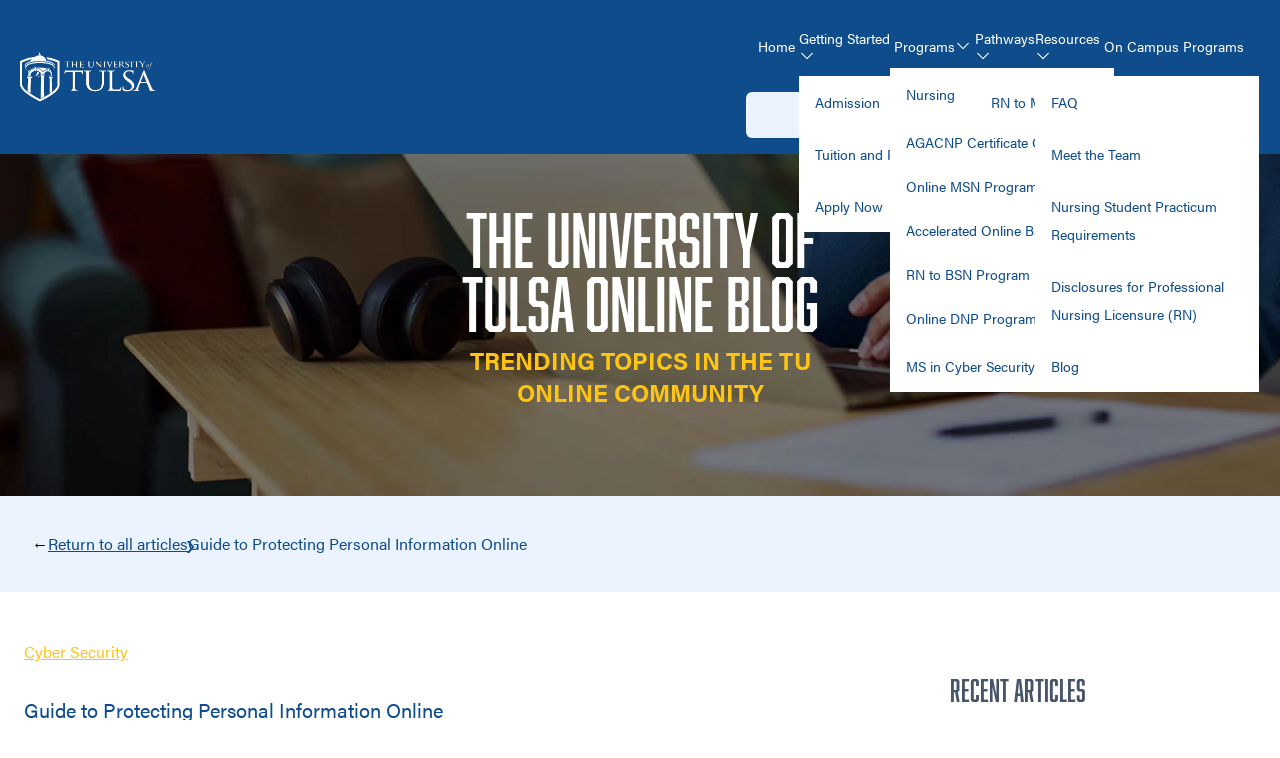

--- FILE ---
content_type: text/html
request_url: https://online.utulsa.edu/blog/how-to-protect-personal-information-online/
body_size: 23421
content:
<!DOCTYPE html>
<html lang="en" class="scroll-smooth" data-theme="light">

<head>
  
<meta charset="utf-8">

<title>
  Guide to Protecting Personal Information Online | The University of Tulsa
</title>
<meta name="description" content="With the many internet-connected devices that people use, learning how to protect personal information online is vital. Explore how to safeguard this data.">
<link rel="canonical" href="https://online.utulsa.edu/blog/how-to-protect-personal-information-online/"><meta name="robots" content="max-image-preview:large"><link rel="manifest" href="/manifest.json">
<meta name="viewport"
  content="viewport-fit=cover, width=device-width, initial-scale=1.0, minimum-scale=1.0, maximum-scale=5.0">
<meta http-equiv="Content-Type" content="text/html" charset="UTF-8" />
<meta http-equiv="X-UA-Compatible" content="IE=edge,chrome=1" />
<meta name="msapplication-tap-highlight" content="no">
<meta name="apple-mobile-web-app-capable" content="yes">
<meta name="apple-mobile-web-app-title" content="The University of Tulsa">
<meta name="apple-mobile-web-app-status-bar-style" content="">
<link rel="shortcut icon" href="/favicon.ico">
<meta name="theme-color" content="">
<meta name="msapplication-TileColor" content="#ffffff">
<meta name="msapplication-TileImage" content="/assets/ms-icon-144x144.png"><link rel="preconnect" href="https://dev.visualwebsiteoptimizer.com" />




<meta property="og:image" content='https://online.utulsa.edu/images/772db395-76f4-492f-9d3f-005d2ba266b4.jpg'>
<meta name="twitter:card" content="summary" /><meta name="twitter:title" content="Guide to Protecting Personal Information Online" />
<meta name="twitter:description"
  content="Between 2018 and 2022, the FBI received 3.26 million complaints of internet crime. The incidents spared no age group, with a 2021 Federal Trade Commission (FTC) report indicating that both young and older adults reported fraud related to online activities that ranged from shopping to job seeking.
Individuals between the ages of 18 and 59 were 34% more likely to report incidents of online fraud than older adults, the FTC report shows, but older adults incurred the greatest financial loss." />

<meta name="twitter:title" content="Guide to Protecting Personal Information Online">
<meta name="twitter:card" content="summary"><meta property="og:title" content="Guide to Protecting Personal Information Online" />
<meta property="og:description"
  content="Between 2018 and 2022, the FBI received 3.26 million complaints of internet crime. The incidents spared no age group, with a 2021 Federal Trade Commission (FTC) report indicating that both young and older adults reported fraud related to online activities that ranged from shopping to job seeking.
Individuals between the ages of 18 and 59 were 34% more likely to report incidents of online fraud than older adults, the FTC report shows, but older adults incurred the greatest financial loss." />
<meta property="og:type" content="article" />
<meta property="og:url" content="https://online.utulsa.edu/blog/how-to-protect-personal-information-online/" /><meta property="article:section" content="blog" />

<meta property="article:published_time" content="2024-01-04T00:00:00+00:00" />

<meta property="article:modified_time" content="2024-01-04T00:00:00+00:00" />


<link rel="dns-prefetch" href="cdn.jsdelivr.net">
<link rel="preconnect" href="https://cdn.jsdelivr.net"><link rel="dns-prefetch" href="use.typekit.net">
<link rel="preconnect" href="https://use.typekit.net"><link rel="dns-prefetch" href="www.googletagmanager.com">
<link rel="preconnect" href="https://www.googletagmanager.com"><link rel="dns-prefetch" href="xapi.archer.viewdo.run">
<link rel="preconnect" href="https://xapi.archer.viewdo.run"><link rel="dns-prefetch" href="dxp-xapi.archer.viewdo.run">
<link rel="preconnect" href="https://dxp-xapi.archer.viewdo.run"><link rel="preload" href="https://use.typekit.net/gst0qqd.css" as="style">
<link rel="stylesheet" media="print" onload="this.media='all'" href="https://use.typekit.net/gst0qqd.css">
<link rel="stylesheet" href="/css/output.min.99729bf21c4d93118b97e17509bcea98fe6739e33ffc5e71d203c0b6896c6477.css" integrity="sha256-mXKb8hxNkxGLl+F1CbzqmP5nOeM//F5x0gPAtolsZHc="><script async src="/js/components.js"></script>
<script src="https://publisher-listings.campusexplorer.com/static/listings.min.js" defer async></script>
<script type="module" src="https://cdn.jsdelivr.net/npm/@viewdo/dxp-nent/dist/dxp/dxp.esm.js"></script>
<script type="module" src="https://cdn.jsdelivr.net/npm/@nent/core@0.10/dist/nent/nent.esm.js"></script>
<script nomodule src="https://cdn.jsdelivr.net/npm/@viewdo/dxp-nent/dist/dxp/dxp.js"></script>
<link rel="modulepreload" as="script" href="https://www.googletagmanager.com/gtm.js?id=GTM-WJ5Z7FQ">
<script defer>
  (function (w, d, s, l, i) {
    w[l] = w[l] || [];
    w[l].push({
      'gtm.start': new Date().getTime(),
      event: 'gtm.js'
    });
    var f = d.getElementsByTagName(s)[0],
      j = d.createElement(s),
      dl = l != 'dataLayer' ? '&l=' + l : '';
    j.async = true;
    j.src =
      "https:\/\/www.googletagmanager.com\/gtm.js?id=GTM-WJ5Z7FQ" + dl;
    f.parentNode.insertBefore(j, f);
  })(window, document, 'script', 'dataLayer');
</script>
<meta itemprop="name" content="Guide to Protecting Personal Information Online">
<meta itemprop="description" content="With the many internet-connected devices that people use, learning how to protect personal information online is vital. Explore how to safeguard this data."><meta itemprop="datePublished" content="2024-01-04T00:00:00+00:00" />
<meta itemprop="dateModified" content="2024-01-04T00:00:00+00:00" />
<meta itemprop="wordCount" content="2192">
<meta itemprop="keywords" content="" /><meta name="hugo:type" content="blog">
<meta name="hugo:layout" content="">
<meta name="hugo:section" content="blog">
<meta name="hugo:kind" content="page">
<meta name="hugo:template" content="resources/single">
</head>

<body class="bg-base-100">
  
  <noscript>
    <iframe src="https://www.googletagmanager.com/gtm.js?id=" height="0" width="0" hidden></iframe>
  </noscript><div class="drawer drawer-end">
    <input id="side-drawer" type="checkbox" class="drawer-toggle" />
    <div
      class='drawer-content flex flex-col justify-between min-h-screen'><nav id="header-nav"
  class="z-20 w-full m-0 top-0  fixed">
  <div class="navbar sm:px-6 flex justify-between">
    <div class="navbar-brand">
      <a href="/" id="header-nav-logo">
        <img class="max-w-none sm:-ml-1" height="75" width="136.5"
          src='/assets/images/logo-primary.png'
          alt="The University of Tulsa logo">
      </a>
    </div>
    <div></div>
    <div class="navbar-center">
      <nav class="hidden lg:block">
        <ul class="menu menu-horizontal gap-x-4 menu-large items-center"><li class="dropdown dropdown-hover text-[14px]"><a href="/"class='flex justfiy-center items-center nav-hover-bar hover:bg-transparent !px-1'>Home
            </a>
            
          </li><li class="dropdown dropdown-hover text-[14px]"><div class="cursor-default !px-0 nav-hover-bar hover:bg-transparent text-[14px]">Getting Started
              <span id="nav-dropdown-icon" class="text-xs">
                <svg xmlns="http://www.w3.org/2000/svg" width="16" height="16" viewBox="0 0 24 24" aria-hidden="true">
                  <g fill="currentColor">
                    <g>
                      <path
                        d="M20.65 7.4c-.3-.3-.75-.3-1.05 0L12 15 4.4 7.4c-.3-.3-.75-.3-1.05 0s-.3.75 0 1.05L12 17.1l8.65-8.65c.3-.25.3-.75 0-1.05z"
                        fill-rule="evenodd"></path>
                    </g>
                  </g>
                </svg>
              </span>
              
            </div><ul class="dropdown-content menu menu-vertical m-0 min-w-[14rem] bg-base-100 p-0 overflow-x-hidden !z-[5]"><li class="">
                <a href="/admission/"
                  class='block text-lg hover:bg-grey hover:!text-black '>Admission</a></li><li class="">
                <a href="/tuition-and-financial-aid/"
                  class='block text-lg hover:bg-grey hover:!text-black '>Tuition and Financial Aid</a></li><li class="">
                <a href="/apply-now/"
                  class='block text-lg hover:bg-grey hover:!text-black '>Apply Now</a></li></ul>
            
          </li><li class="dropdown dropdown-hover text-[14px]"><a href="/programs/"class='flex justfiy-center items-center nav-hover-bar hover:bg-transparent !px-1'>Programs
              <span id="nav-dropdown-icon" class="text-xs">
                <svg xmlns="http://www.w3.org/2000/svg" width="16" height="16" viewBox="0 0 24 24" aria-hidden="true">
                  <g fill="currentColor">
                    <g>
                      <path
                        d="M20.65 7.4c-.3-.3-.75-.3-1.05 0L12 15 4.4 7.4c-.3-.3-.75-.3-1.05 0s-.3.75 0 1.05L12 17.1l8.65-8.65c.3-.25.3-.75 0-1.05z"
                        fill-rule="evenodd"></path>
                    </g>
                  </g>
                </svg>
              </span>
              
            </a>
            <ul class="dropdown-content menu menu-vertical m-0 min-w-[14rem] bg-base-100 p-0 overflow-x-hidden !z-[5]"><li class="">
                <a href="/programs/nursing/"
                  class='block text-lg hover:bg-grey hover:!text-black '>Nursing</a><ul class="menu-vertical"><li class="">
                    <a href="/programs/graduate-degrees/agacnp/" class="block">AGACNP Certificate Online</a>
                  </li><li class="">
                    <a href="/programs/graduate-degrees/msn/" class="block">Online MSN Program</a>
                  </li><li class="">
                    <a href="/programs/undergraduate-degrees/accelerated-bsn/" class="block">Accelerated Online BSN</a>
                  </li><li class="">
                    <a href="/programs/undergraduate-degrees/rn-bsn/" class="block">RN to BSN Program</a>
                  </li><li class="">
                    <a href="/programs/graduate-degrees/online-dnp/" class="block">Online DNP Program</a>
                  </li></ul></li><li class="">
                <a href="/programs/graduate-degrees/cybersecurity/"
                  class='block text-lg hover:bg-grey hover:!text-black '>MS in Cyber Security</a></li></ul>
            
          </li><li class="dropdown dropdown-hover text-[14px]"><div class="cursor-default !px-0 nav-hover-bar hover:bg-transparent text-[14px]">Pathways
              <span id="nav-dropdown-icon" class="text-xs">
                <svg xmlns="http://www.w3.org/2000/svg" width="16" height="16" viewBox="0 0 24 24" aria-hidden="true">
                  <g fill="currentColor">
                    <g>
                      <path
                        d="M20.65 7.4c-.3-.3-.75-.3-1.05 0L12 15 4.4 7.4c-.3-.3-.75-.3-1.05 0s-.3.75 0 1.05L12 17.1l8.65-8.65c.3-.25.3-.75 0-1.05z"
                        fill-rule="evenodd"></path>
                    </g>
                  </g>
                </svg>
              </span>
              
            </div><ul class="dropdown-content menu menu-vertical m-0 min-w-[14rem] bg-base-100 p-0 overflow-x-hidden !z-[5]"><li class="">
                <a href="/programs/graduate-degrees/rn-msn-pathway/"
                  class='block text-lg hover:bg-grey hover:!text-black '>RN to MSN Pathway</a></li></ul>
            
          </li><li class="dropdown dropdown-hover text-[14px]"><div class="cursor-default !px-0 nav-hover-bar hover:bg-transparent text-[14px]">Resources
              <span id="nav-dropdown-icon" class="text-xs">
                <svg xmlns="http://www.w3.org/2000/svg" width="16" height="16" viewBox="0 0 24 24" aria-hidden="true">
                  <g fill="currentColor">
                    <g>
                      <path
                        d="M20.65 7.4c-.3-.3-.75-.3-1.05 0L12 15 4.4 7.4c-.3-.3-.75-.3-1.05 0s-.3.75 0 1.05L12 17.1l8.65-8.65c.3-.25.3-.75 0-1.05z"
                        fill-rule="evenodd"></path>
                    </g>
                  </g>
                </svg>
              </span>
              
            </div><ul class="dropdown-content menu menu-vertical m-0 min-w-[14rem] bg-base-100 p-0 overflow-x-hidden !z-[5]"><li class="">
                <a href="/faq/"
                  class='block text-lg hover:bg-grey hover:!text-black '>FAQ</a></li><li class="">
                <a href="/meet-the-team/"
                  class='block text-lg hover:bg-grey hover:!text-black '>Meet the Team</a></li><li class="">
                <a href="/practicum/"
                  class='block text-lg hover:bg-grey hover:!text-black '>Nursing Student Practicum Requirements</a></li><li class="">
                <a href="/nursing-licensure-disclosures/"
                  class='block text-lg hover:bg-grey hover:!text-black '>Disclosures for Professional Nursing Licensure (RN)</a></li><li class="">
                <a href="/blog/"
                  class='block text-lg hover:bg-grey hover:!text-black '>Blog</a></li></ul>
            
          </li><li class="dropdown dropdown-hover text-[14px]"><a href="https://utulsa.edu/academics/" target="_blank"class='flex justfiy-center items-center nav-hover-bar hover:bg-transparent !px-1'>On Campus Programs
            </a>
            
          </li></ul>
      </nav>
      
      
      <a href="/apply-now/"
        class="no-underline text-black hover:bg-tertiary hover:text-black rounded-md cursor-pointer mx-auto lg:mx-0 w-[12rem] font-button font-normal text-[20px] justify-center bg-accent border-o m-2 flex-row items-center py-2 hidden lg:flex uppercase">
        Apply Now
      </a>
      <div>
        <label class="swap swap-rotate hidden">
          <input type="checkbox" class="theme-controller" value="dark" x-data="{ dark: $persist(false) }"
            @click="$store.dark = !$store.dark" />
          
          <svg class="swap-on fill-current w-5 h-5" xmlns="http://www.w3.org/2000/svg" viewBox="0 0 24 24">
            <path
              d="M5.64,17l-.71.71a1,1,0,0,0,0,1.41,1,1,0,0,0,1.41,0l.71-.71A1,1,0,0,0,5.64,17ZM5,12a1,1,0,0,0-1-1H3a1,1,0,0,0,0,2H4A1,1,0,0,0,5,12Zm7-7a1,1,0,0,0,1-1V3a1,1,0,0,0-2,0V4A1,1,0,0,0,12,5ZM5.64,7.05a1,1,0,0,0,.7.29,1,1,0,0,0,.71-.29,1,1,0,0,0,0-1.41l-.71-.71A1,1,0,0,0,4.93,6.34Zm12,.29a1,1,0,0,0,.7-.29l.71-.71a1,1,0,1,0-1.41-1.41L17,5.64a1,1,0,0,0,0,1.41A1,1,0,0,0,17.66,7.34ZM21,11H20a1,1,0,0,0,0,2h1a1,1,0,0,0,0-2Zm-9,8a1,1,0,0,0-1,1v1a1,1,0,0,0,2,0V20A1,1,0,0,0,12,19ZM18.36,17A1,1,0,0,0,17,18.36l.71.71a1,1,0,0,0,1.41,0,1,1,0,0,0,0-1.41ZM12,6.5A5.5,5.5,0,1,0,17.5,12,5.51,5.51,0,0,0,12,6.5Zm0,9A3.5,3.5,0,1,1,15.5,12,3.5,3.5,0,0,1,12,15.5Z" />
          </svg>
          
          <svg class="swap-off fill-current w-5 h-5" xmlns="http://www.w3.org/2000/svg" viewBox="0 0 24 24">
            <path
              d="M21.64,13a1,1,0,0,0-1.05-.14,8.05,8.05,0,0,1-3.37.73A8.15,8.15,0,0,1,9.08,5.49a8.59,8.59,0,0,1,.25-2A1,1,0,0,0,8,2.36,10.14,10.14,0,1,0,22,14.05,1,1,0,0,0,21.64,13Zm-9.5,6.69A8.14,8.14,0,0,1,7.08,5.22v.27A10.15,10.15,0,0,0,17.22,15.63a9.79,9.79,0,0,0,2.1-.22A8.11,8.11,0,0,1,12.14,19.73Z" />
          </svg>
        </label>
      </div><label for="side-drawer" aria-label="toggle menu"
        class="btn bg-transparent border-0 lg:hidden md:ml-2 hover:bg-slate-700 rounded p-3">
        <span class="sr-only">Toggle Menu</span>
        <svg class="w-6 h-6 text-base-700 text-white" aria-hidden="true" fill="currentColor" viewBox="0 0 20 20"
          xmlns="http://www.w3.org/2000/svg">
          <path fill-rule="evenodd"
            d="M3 5a1 1 0 011-1h12a1 1 0 110 2H4a1 1 0 01-1-1zM3 10a1 1 0 011-1h12a1 1 0 110 2H4a1 1 0 01-1-1zM3 15a1 1 0 011-1h12a1 1 0 110 2H4a1 1 0 01-1-1z"
            clip-rule="evenodd"></path>
        </svg>
      </label></div>
  </div>
</nav>






<script>
  const navBarDesktop = document.getElementById('header-nav')
  const navBarDesktopLogo = document.getElementById('header-nav-logo')

  
  const onScroll = () => {
    if (window.scrollY > 0) {
      navBarDesktop.classList.add("scrolled");
      navBarDesktopLogo.classList.add("scrolled-logo");
    } else {
      navBarDesktop.classList.remove("scrolled");
      navBarDesktopLogo.classList.remove("scrolled-logo");
    }
  };

  const scrollToRequestForm = () => {
    if (window.innerWidth >= 768 && window.innerWidth < 1024) {
      
      const mobileForm = document.getElementById('scroll-to-mobile');
      if (mobileForm) {
        mobileForm.scrollIntoView({ behavior: 'smooth' });
      } else {
        
        const desktopForm = document.getElementById('scroll-to-desktop');
        if (desktopForm) {
          desktopForm.scrollIntoView({ behavior: 'smooth' });
        } else {
          
          const legacyForm = document.getElementById('scroll-to');
          if (legacyForm) {
            legacyForm.scrollIntoView({ behavior: 'smooth' });
          }
        }
      }
    } else {
      
      const desktopForm = document.getElementById('scroll-to-desktop');
      if (desktopForm) {
        desktopForm.scrollIntoView({ behavior: 'smooth' });
      } else {
        
        const mobileForm = document.getElementById('scroll-to-mobile');
        if (mobileForm) {
          mobileForm.scrollIntoView({ behavior: 'smooth' });
        } else {
          
          const legacyForm = document.getElementById('scroll-to');
          if (legacyForm) {
            legacyForm.scrollIntoView({ behavior: 'smooth' });
          }
        }
      }
    }
  }

  
  const handleGlobalFooterClick = () => {
    console.warn('handleGlobalFooterClick is deprecated, use scrollToRequestForm instead');
    scrollToRequestForm();
  }
  const handleLpFooterClick = () => {
    window.scrollTo({ top: 500, behavior: 'smooth' });
  }

  window.addEventListener("scroll", onScroll);
</script><div class="text-white w-full">
  <div
    class="bg-no-repeat bg-hero-blog-hero bg-cover bg-[position:70%] min-h-[31rem] md:pr-0 flex justify-center items-center bg-brand-blue">
    <div class="h-full flex flex-col justify-center items-center px-8 sm:p-6 text-left">
      <div class="max-w-[26rem] mt-32">
        <h1 class="lg:text-7xl font-normal text-white text-center text-balance lg:leading-[4rem] mx-auto uppercase">
          The university of tulsa Online Blog</h1>
        <p class="text-2xl font-bold text-tertiary text-center mx-auto uppercase">
          Trending topics in the tu online community
        </p>
      </div>
      <div class="hidden flex-col justify-end items-start sm:items-end md:px-6 md:pl-32 md:pr-0">
      </div>
    </div>
  </div>
</div>

<nav class="h-36 md:h-24 flex items-center md:justify-between bg-accent py-4">
  <div class="container max-w-screen-xl px-12"><div class="font-body text-black -ml-4 flex inline-flex justify-start flex-wrap gap-8">
      <span>&#x2190;</span>
      <a class="text-primary hover:text-primary" href="/blog/">
        Return to all articles
      </a>
      <div class="relative">
        <p class="absolute top-[-7px] left-[-3px] py-0 text-3xl text-primary">&#8250;</p>
      </div>
      <a class="no-underline cursor-pointer text-primary hover:text-primary"
        href="https://online.utulsa.edu/blog/how-to-protect-personal-information-online/">Guide to Protecting Personal Information Online</a>
    </div></div>
</nav>

<main class="flex-grow bg-base-100 mt-6">
  <section class="w-full pt-6">
    <div class="container max-w-screen-xl px-6">

      <div class="md:grid lg:grid-cols-7 gap-16 relative">

        <article class="md:grid lg:col-span-5">

<a href="https://online.utulsa.edu/categories/cyber-security/" class="block pr-2 font-body text-tertiary">Cyber Security</a>

          <h2 class="font-body font-medium pb-2 text-primary text-xl">Guide to Protecting Personal Information Online</h1>
            <h3 class="text-gray-400 font-body pt-0 text-sm">Written by:
              <span><a href="/authors/university-of-tulsa/" class="!no-underline">University of Tulsa</a></span>
              &nbsp; &bull; &nbsp;Jan 4, 2024</h2>
          
          <div class="mb-8">





<figure>
<picture>
<source media="(max-width: 479px)" srcset="/images/772db395-76f4-492f-9d3f-005d2ba266b4_hub8a7deca63a2b9f9eeae8d083e18edf5_400820_320x0_resize_q75_h2_box.webp">
<source media="(min-width: 480px) and (max-width: 575px)" srcset="/images/772db395-76f4-492f-9d3f-005d2ba266b4_hub8a7deca63a2b9f9eeae8d083e18edf5_400820_480x0_resize_q75_h2_box.webp">
<source media="(min-width: 576px) and (max-width: 767px)" srcset="/images/772db395-76f4-492f-9d3f-005d2ba266b4_hub8a7deca63a2b9f9eeae8d083e18edf5_400820_576x0_resize_q75_h2_box.webp">
<source media="(min-width: 768px) and (max-width: 1279px)" srcset="/images/772db395-76f4-492f-9d3f-005d2ba266b4_hub8a7deca63a2b9f9eeae8d083e18edf5_400820_768x0_resize_q75_h2_box.webp">
<img src="[data-uri]&#43;BdPDXbmRGZGxA8vdAgoOyDQOLqx4IErsNK&#43;r/VXtfa&#43;lPKRbnH0bu6FAAuazZibVW8x/4s950SIZxT4WXzCI6J9asAz50ozFH6JvVyG9/7G65HHlZq1oOapekBfGLiKHhqMmhPB3K3XI7QUSJKuIm/X0PGYXyEffZHQvU8800uJjG2G4nf8YzCBBlZm8WHU&#43;5vRpYn/6hP1vuJvdNd4WNrHUhpbZsXr&#43;yiOHsaTKxg/KrpZrDo1ODpu8F&#43;ZSlsJUeiG&#43;gqGjLOZdLjwvbn/&#43;oXGZ2lw/9FQ6sQVu&#43;vIJ6bfJxiL1raXUwY0BVqIAA/rQMs5CWSNUqd5Ig4KnZ/3w/1om3wNaeEBGqDOVJWGKiKlt2VHirdyhdTMWhoJLoRp6DYCED6OBr7t2jviPsvIFQaa/tp3gRZCwjV3YrMwQQSJ2Z4YpopLlFRzjWj7ZgCosyArFaxh3IU&#43;TulH&#43;cnCeEteAG8O8TqhtN8pKlGZhFMkG/pXhhffi19VRxvNxhhO&#43;/lI74vrY69BOGpp4yioOR9qUZaRT2vja8LoBetArJRQK79iZb34C0FblL8hZlMRcWI/NZkw8eM6lmAkzUcyvwokHmovPiA69&#43;2gaiMR74Up7BaYcRrGGgBzXxT1AZ&#43;yyby1SgAUTSXasNARlwFW5jZKDsj4dEjO2znIC&#43;gAqY1RikUXnEGTKqxLs&#43;qmwAq6m9mj9M5facplxYe2nSeHn1UmmMCUoNimGsdVpV/sb1NGu0tk0tk1cfGehiPzL1CcoQStueJYF51cpbT96gqV&#43;NJCYPfqb4dpv71w8i&#43;/TqjghNQGc3YYIEFehmSIofOhSrO7dRKdaSA57sZMeUHuMq63iKz7ZGNJZ0ybqSVUa/2qoQYbIkmAlyLRA9pCu84cXoJo9wABrXmUln0bVN12u6bqZ/n&#43;clRvnOHheEXrg1Qd8MR4NscOns4MPhJYV3geHYka0Qs21lqJl5Wlxy11fqk/xT6o6q2wbsJOOtUrhN4AiI4XlKCHfDmzt2IpUztuEnSMPicVIkCM&#43;MrFX3i/0bD4x&#43;hxJwvtvOU2wh9U2AHQNaZIdEObXhj4H81arAeAuP&#43;WmeLE5wJ9Wx/K4Kl47RI6Wia6hrM83s/K/cbOZLPOvu8pbRoTeTI/Q1Wkew5R6nGZkWmbTggKege/Ig2caqynEOCJWHAfiDTLvKViXCZ0kqmZTv5M1iiR8CXtsxuONJ3u4jzY8QoYarLL3L0AeRGfxzGH27slgA1M9t6Wj6c7v3kvbhDCtGAG&#43;BL0IDcnpTTco/94ma3Aj0XpSOxYPxqzSbAW51LpchiGW5tzUW2agGVRRBqp6y9xoS0DSET0bhTNVS/luMVY/T2IB2cSAysLglvMY4IC9yVnVaALr4M2PakJwGnzVdYw/JF/LMbuB1bCgmvNUi&#43;Ywq4aCOO/p9&#43;2V99Ya&#43;B5BVOAB7Y0Xt4uBIco/kqYlAfPy0xMSDRP9qImYNC9NbBwv2qhOh5FlC3KBmi8wCk38bFwCEPwXfk3RU6xyCW7bieRbYWALJlqCJSGK6hMikrf2SLkmttFQyOsv9fo42&#43;f2T4kQqhBOmaCqKqwQo6o8jP5kA2/OyoLtPx3lnglJaf8MMcg59VfaWMgwSWfVma4eA0ktd4geUakZUCSMc0&#43;sp52divJFeBSuHC&#43;MfLJnQAUEtwPkrNlF/JAA=" srcset="/images/772db395-76f4-492f-9d3f-005d2ba266b4_hub8a7deca63a2b9f9eeae8d083e18edf5_400820_320x0_resize_q75_h2_box.webp 479w, /images/772db395-76f4-492f-9d3f-005d2ba266b4_hub8a7deca63a2b9f9eeae8d083e18edf5_400820_480x0_resize_q75_h2_box.webp 575w, /images/772db395-76f4-492f-9d3f-005d2ba266b4_hub8a7deca63a2b9f9eeae8d083e18edf5_400820_576x0_resize_q75_h2_box.webp 767w, /images/772db395-76f4-492f-9d3f-005d2ba266b4_hub8a7deca63a2b9f9eeae8d083e18edf5_400820_768x0_resize_q75_h2_box.webp 1279w, " data-src="/images/772db395-76f4-492f-9d3f-005d2ba266b4.jpg" sizes="(max-width: 479px) 320px, (min-width: 480px) and (max-width: 575px) 480px, (min-width: 576px) and (max-width: 767px) 576px, (min-width: 768px) and (max-width: 1279px) 768px, " width="1254" height="836"  alt="A person typing on a laptop with an image of a password form floating above it."   class="w-full" loading="lazy" />
</picture>
</figure></div>
          
          <div class="my-4 flex-grow min-h-[70vh] !max-w-none w-full markdown-content" role="article"><p>Between 2018 and 2022, the <a class="text-primary" href="https://www.ic3.gov/Media/PDF/AnnualReport/2022_IC3Report.pdf" target="_blank" rel="noopener noreferrer">FBI received 3.26 million complaints</a> of internet crime. The <a class="text-primary" href="https://www.ftc.gov/news-events/data-visualizations/data-spotlight/2022/12/who-experiences-scams-story-all-ages" target="_blank" rel="noopener noreferrer">incidents spared no age group</a>, with a 2021 Federal Trade Commission (FTC) report indicating that both young and older adults reported fraud related to online activities that ranged from shopping to job seeking.</p>
<p>Individuals between the ages of 18 and 59 were 34% more likely to report incidents of online fraud than older adults, the FTC report shows, but older adults incurred the greatest financial loss. In fact, the FBI notes that online fraud victims over 60 <a class="text-primary" href="https://www.ic3.gov/Media/PDF/AnnualReport/2022_IC3ElderFraudReport.pdf" target="_blank" rel="noopener noreferrer">lost an average of $35,101</a> per person in 2022.</p>
<p>Whether they are younger people who often are more active online or older adults who are perceived to be less tech-savvy, all individuals who use the internet can become the target of cybercriminals who want to steal their personal data. With the Pew Research Center reporting in 2021 that <a class="text-primary" href="https://www.pewresearch.org/internet/fact-sheet/internet-broadband/" target="_blank" rel="noopener noreferrer">93% of American adults</a> use the internet, everyone needs to learn how to protect personal information online.</p>
<h2 id="what-personal-information-should-be-protected-online">What Personal Information Should Be Protected Online?</h2><p>Personal information encompasses all the details that others can use to identify someone. Certain individuals who gain access to this data, often referred to as personally identifiable information (PII), <a class="text-primary" href="https://www.privacysense.net/terms/personal-information/" target="_blank" rel="noopener noreferrer">may do so for beneficial purposes</a>. It can be helpful, for example, when companies use information like someone’s gender or location to help tailor products or services to meet that person’s needs. But others use the information to commit crimes.</p>
<p>Individuals may voluntarily share their personal information — when they complete online forms, for example — or they may unknowingly provide the information, such as when they take an action that allows someone to break into their computer system. </p>
<h3 id="examples-of-personal-information">Examples of Personal Information    </h3><p>Personal information includes a broad range of details, from where someone lives to what medical concerns they have. The information can be publicly accessible, as with names and addresses, or private, as in the case of social security numbers or passwords. </p>
<p>With private information such as passwords and credit card numbers, others can identify a person or access their networks or accounts. In the case of more general information, such as a person’s city or gender, a cybercriminal can use the information to <a class="text-primary" href="https://www.mcafee.com/blogs/tips-tricks/5-steps-to-removing-your-personal-information-from-the-internet/" target="_blank" rel="noopener noreferrer">piece together or sell data</a> that can be used to steal their identity or gain access to their accounts. </p>
<p><a class="text-primary" href="https://www.proofpoint.com/us/threat-reference/personal-identifiable-information" target="_blank" rel="noopener noreferrer">Examples of personal information</a> include:</p>
<ul>
<li>Name</li>
<li>Age</li>
<li>Birthplace</li>
<li>Address</li>
<li>Telephone number</li>
<li>Birth date</li>
<li>Work history</li>
<li>Income</li>
<li>Race or ethnicity</li>
<li>Gender</li>
<li>DNA data</li>
<li>Health history</li>
<li>Social security number</li>
<li>Credit and debit card numbers</li>
<li>Passwords</li>
<li>Photos</li>
<li>Personal identification numbers (PINs)</li>
</ul>
<h2 id="why-should-people-protect-personal-information-online">Why Should People Protect Personal Information Online?</h2><p>With the variety of tools and products that now use the internet, from smartphones and laptop computers to <a class="text-primary" href="https://www.investopedia.com/terms/i/internet-things.asp" target="_blank" rel="noopener noreferrer">medical monitoring devices and security cameras</a>, people share volumes of personal information online — knowingly or unknowingly. This means there is a significant risk that sensitive data will fall into the hands of cybercriminals. </p>
<p>Cybersecurity company IT Governance reported that there had been <a class="text-primary" href="https://www.itgovernance.co.uk/blog/list-of-data-breaches-and-cyber-attacks-in-2023" target="_blank" rel="noopener noreferrer">more than 4.5 billion records compromised</a> globally due to online data breaches from January through September of 2023. The consequences of these <a class="text-primary" href="https://www.experian.com/blogs/ask-experian/what-do-hackers-do-with-stolen-information/" target="_blank" rel="noopener noreferrer">breaches can be catastrophic</a> for those whose personal information is stolen. </p>
<h3 id="10-uses-for-stolen-personal-information">10 Uses for Stolen Personal Information    </h3><p>The FBI’s 2022 report on internet crime shows that Americans had reported losses of $27.6 billion due to this type of incident over the previous five years. While finances are a significant concern when protecting personal information online, <a class="text-primary" href="https://experience.dropbox.com/resources/protecting-personal-info-online" target="_blank" rel="noopener noreferrer">people’s personal information</a> can also be used for other fraudulent actions — including stealing their identity. Following are 10 ways stolen personal information can be used:</p>
<ol>
<li>Assuming the victim’s identity to apply for a credit card</li>
<li>Posing as that person to apply for loans</li>
<li>Gaining access to the victim’s bank and retirement accounts</li>
<li>Requesting money from the victim’s online contacts</li>
<li>Applying for a job or renting an apartment in the other person’s name</li>
<li>Locking the individual out of their own accounts</li>
<li>Seeking tax returns by filing tax forms in the victim’s name</li>
<li>Applying for identification such as a driver’s license or passport as the victim</li>
<li>Sharing the victim’s information as their own when arrested</li>
<li><a class="text-primary" href="https://theconversation.com/heres-how-much-your-personal-information-is-worth-to-cybercriminals-and-what-they-do-with-it-158934" target="_blank" rel="noopener noreferrer">Selling information</a> such as credit card numbers and health care data on the dark web, a part of the internet commonly <a class="text-primary" href="https://www.experian.com/blogs/ask-experian/what-is-the-dark-web/" target="_blank" rel="noopener noreferrer">used for illegal activity</a> like blackmail and extortion</li>
</ol>
<h3 id="how-criminals-steal-personal-information-online">How Criminals Steal Personal Information Online     </h3><p>Whether they are tricking people into providing data or finding ways to access the information without the user’s knowledge, criminals use a variety of methods to collect individuals’ personal details online. Common tools and techniques for gaining unauthorized access to personal information on the internet include:</p>
<h3 id="phishing">Phishing</h3><p>In a practice called phishing, scammers steal people’s personal information through emails or other online messages that contain what may appear to be legitimate requests for personal account information — but are not. Or the messages might contain links that resemble those connecting to reputable sites. When users click on the links, however, malicious software, known as malware, is installed on their computers that can provide access to the victim’s personal data, such as their credit card numbers or bank account login information.</p>
<h3 id="social-media">Social Media</h3><p>People’s social media profiles often provide a host of personal information — from the individual’s name and location to their job and work schedule. Photos posted to social media can contain clues about this type of data as well. Cybercriminals can collect this information to help them determine passwords to people’s online accounts, or they can gather personal data to sell to others.</p>
<h3 id="public-wi-fi">Public Wi-Fi</h3><p>The Wi-Fi that people use to connect to the internet at public locations like coffee shops, libraries, and airports <a class="text-primary" href="https://us.norton.com/blog/privacy/public-wifi" target="_blank" rel="noopener noreferrer">often lacks robust security</a>. Using this type of service can leave people vulnerable to those who exploit this weak protection to gain access to others’ networks and the personal information on them.</p>
<h3 id="online-shopping">Online Shopping</h3><p>When people provide personal information, including credit or debit card details, during online purchases, they are taking a risk that the data could fall into the wrong hands. People might steal an individual’s information using phishing or malware, or they might gain access through public Wi-Fi networks. Cybercriminals also may steal the personal information of hundreds or thousands of people through <a class="text-primary" href="https://www.discover.com/credit-cards/card-smarts/how-do-credit-card-numbers-get-stolen/" target="_blank" rel="noopener noreferrer">data breaches at banks or retailers</a>. </p>
<h3 id="resources-dangers-of-online-data-theft">Resources: Dangers of Online Data Theft</h3><p>Following are resources that provide more information about online data theft and its risks:</p>
<ul>
<li><a class="text-primary" href="https://www.idtheftcenter.org/publication/2022-trends-in-identity-report/" target="_blank" rel="noopener noreferrer"><strong>Identity Theft Resource Center (ITRC)</strong></a><strong>:</strong> The 2022 “Trends in Identity Report” from nonprofit organization Identity Theft Resource Center provides data about the number and types of various crimes, including online attacks, that involve identity theft.</li>
<li><a class="text-primary" href="https://www.ftc.gov/system/files/ftc_gov/pdf/CSN-Data-Book-2022.pdf" target="_blank" rel="noopener noreferrer"><strong>FTC</strong></a><strong>:</strong> This federal agency’s “Consumer Sentinel Network Data Book 2022” is a compilation of data about fraud during that year, including theft of personal information online, and the losses incurred as a result of those incidents.</li>
<li><a class="text-primary" href="https://www.statista.com/statistics/273550/data-breaches-recorded-in-the-united-states-by-number-of-breaches-and-records-exposed/" target="_blank" rel="noopener noreferrer"><strong>Statista</strong></a><strong>:</strong> This data and business intelligence service offers a variety of statistics about personal information compromises between 2006 and 2023 and the damage they have caused.</li>
<li><a class="text-primary" href="https://tech.co/news/data-breaches-updated-list" target="_blank" rel="noopener noreferrer"><strong>Tech.co</strong></a><strong>:</strong> This tech research organization provides a list of large-scale data breaches that occurred in 2022 and 2023, with information about the tactics the cybercriminals employed and the outcomes of the data thefts.</li>
</ul>
<h2 id="how-to-protect-personal-information-online">How to Protect Personal Information Online</h2><p>According to a 2022 report from the World Economic Forum, 95% of cybersecurity issues are <a class="text-primary" href="https://www3.weforum.org/docs/WEF_The_Global_Risks_Report_2022.pdf" target="_blank" rel="noopener noreferrer">the result of human error</a>. So what precautions can people take to safeguard themselves against the mistakes that can lead to the theft of their personal information — and the harm that unauthorized access can cause?</p>
<p>Following are nine <a class="text-primary" href="https://online.utulsa.edu/blog/internet-safety-tips/" target="_blank" rel="noopener noreferrer">internet safety tips</a> to help in protecting personal information online.</p>
<h3 id="1-use-security-controls">1. Use Security Controls</h3><p>The first step in protecting personal information online concerns what often is the last line of defense: security controls. For everything from <a class="text-primary" href="https://online.utulsa.edu/blog/work-from-home-safety-checklist/" target="_blank" rel="noopener noreferrer">work-from-home safety</a> to online shopping protection, the following are among the security measures that individuals can employ to fend off would-be cybercriminals:</p>
<ul>
<li><strong>Antivirus software</strong> — Helps protect against malware that can allow unauthorized users to gain access to personal information</li>
<li><strong>Encryption</strong> — Scrambles data transmissions for any user who does not have a designated code to access the information</li>
<li><strong>Two-factor authentication</strong> — Requires two or more layers of user verification, including a one-time code </li>
<li><strong>Virtual private network (VPN)</strong> — Safeguards the privacy of data by creating an encrypted link between a device and server</li>
</ul>
<h3 id="2-create-strong-passwords">2. Create Strong Passwords</h3><p>Passwords for devices and accounts should be difficult to guess, avoiding characters that relate to personal information such as birth dates and addresses. These passwords should contain lowercase and uppercase letters as well as numbers and symbols.</p>
<h3 id="3-recognize-signs-of-phishing">3. Recognize Signs of Phishing</h3><p>People can protect themselves from data theft by casting a wary eye on emails, texts, and other digital messages that could be phishing scams. Any of the following characteristics could be <a class="text-primary" href="https://www.crowdstrike.com/cybersecurity-101/phishing/how-to-spot-a-phishing-email/" target="_blank" rel="noopener noreferrer">indicators of phishing messages</a>:</p>
<ul>
<li><strong>Requests sensitive information:</strong> Asks for personal data, including information someone could use to access networks or accounts</li>
<li><strong>Contains inconsistent addresses or links:</strong> Provides hyperlinks or email addresses that differ slightly from those of legitimate organizations</li>
<li><strong>Includes attachments:</strong> Encourages the user to download unrequested attachments, which could contain malware</li>
<li><strong>Uses poor grammar:</strong> Includes obvious writing mistakes that professional organizations would edit before sending</li>
<li><strong>Conveys a sense of urgency:</strong> Features messages that indicate the recipient must take immediate action to avoid some type of threat or take advantage of a reward</li>
</ul>
<h3 id="4-perform-regular-updates">4. Perform Regular Updates</h3><p>Internet users should keep their operating systems and software up to date. Updates often include security patches and enhancements that protect against the latest threats to data safety.</p>
<h3 id="5-keep-social-media-private">5. Keep Social Media Private </h3><p>Those who share information and photos on social media should activate the setting that restricts who has access to their posts. This action blocks those who are searching for personal information posted on social media accounts.</p>
<h3 id="6-remove-old-accounts">6. Remove Old Accounts</h3><p>Corporate data breaches can compromise people’s personal information, even if they no longer use those accounts. Anyone with unused accounts with retailers, financial institutions, or other organizations that could have personal information should delete them. </p>
<h3 id="7-protect-internet-browsing">7. Protect Internet Browsing </h3><p>Many internet search engines offer options that allow users to browse privately, without others tracking which sites they visit. In some cases, users can erase their browsing history and searches while they’re online.</p>
<h3 id="8-explore-data-broker-sites">8. Explore Data Broker Sites</h3><p><a class="text-primary" href="https://www.consumerreports.org/electronics/personal-information/how-to-delete-your-information-from-people-search-sites-a6926856917/" target="_blank" rel="noopener noreferrer">Data broker sites</a>, such as Intelius and Whitepages, are repositories of individuals’ personal information. They present data culled from online sources such as:</p>
<ul>
<li>Public records </li>
<li>Website and app use</li>
<li>Social media accounts</li>
</ul>
<p>To request that these sites remove information, individuals can visit those sites and find the form to opt out. They also may use paid services to request data removal.</p>
<h3 id="9-protect-other-internet-connected-devices">9. Protect Other Internet-Connected Devices</h3><p>Because the items that connect people to the internet go beyond computers and smartphones, people need to be mindful of the broad range of <a class="text-primary" href="https://consumer.ftc.gov/consumer-alerts/2021/06/your-guide-protecting-your-privacy-online" target="_blank" rel="noopener noreferrer">devices that must be protected</a> against information theft. Routers allow access to data on a host of other devices and tools, so establishing a unique password and keeping security up to date for those devices should be a priority.</p>
<h3 id="resources-how-to-protect-personal-information-online">Resources: How to Protect Personal Information Online</h3><p>The following articles and guides provide additional details and tips for protecting personal information online:</p>
<ul>
<li><a class="text-primary" href="https://www.rd.com/list/things-never-do-using-public-wifi/" target="_blank" rel="noopener noreferrer"><strong>“14 Things You Should Never Do When Using Public Wi-Fi”</strong></a> — This <em>Reader’s Digest</em> article lists actions that people using public Wi-Fi should take — and avoid — to protect their personal data.</li>
<li><a class="text-primary" href="https://us.norton.com/blog/how-to/how-to-protect-personal-information-online" target="_blank" rel="noopener noreferrer"><strong>“How to Protect Personal Information Online: A Simplified Guide”</strong></a> — This article, from security software company Norton, outlines best practices for online protection.</li>
<li><a class="text-primary" href="https://staysafeonline.org/resources/online-safety-basics/" target="_blank" rel="noopener noreferrer"><strong>“Online Safety Basics”</strong></a> — This National Cybersecurity Alliance article outlines actions that people can take to protect themselves and their loved ones from data theft.</li>
<li><a class="text-primary" href="https://consumer.ftc.gov/features/protecting-your-privacy-online" target="_blank" rel="noopener noreferrer"><strong>Protecting Your Privacy Online</strong></a> — This FTC resource offers links to tips for safeguarding personal information, including health data, as well as devices connected to the internet.</li>
</ul>
<h2 id="what-should-a-person-do-if-their-personal-information-is-stolen">What Should a Person Do if Their Personal Information Is Stolen?</h2><p>What if, despite an individual’s best efforts to protect their personal information online, they suspect that someone has accessed their private data to steal their identity or money?</p>
<p>Individuals who believe their personal information has been stolen have several options as far as what steps to take next and where to report the suspected crime. Following are some resources that describe where to turn and what to do:</p>
<ul>
<li><a class="text-primary" href="https://www.fool.com/the-ascent/personal-finance/articles/8-steps-to-take-when-your-identity-is-stolen/" target="_blank" rel="noopener noreferrer"><strong>Motley Fool</strong></a> — This article gives step-by-step instructions for what people should do if they believe someone has stolen their identity.</li>
<li><a class="text-primary" href="https://www.consumerfinance.gov/consumer-tools/fraud/answers/how-to-guides/" target="_blank" rel="noopener noreferrer"><strong>Consumer Financial Protection Bureau</strong></a> — This federal bureau provides answers to questions about online scams, including what people should do if they believe their <a class="text-primary" href="https://www.consumerfinance.gov/ask-cfpb/what-do-i-do-if-i-think-i-have-been-a-victim-of-identity-theft-en-31/" target="_blank" rel="noopener noreferrer">personal information has been compromised</a>. <a class="text-primary" href="https://www.consumerfinance.gov/ask-cfpb/what-do-i-do-if-i-think-i-have-been-a-victim-of-identity-theft-en-31/" target="_blank" rel="noopener noreferrer"></a></li>
<li><a class="text-primary" href="https://www.ic3.gov/" target="_blank" rel="noopener noreferrer"><strong>FBI</strong></a> — People who believe they are victims of online fraud can report the issue to the FBI’s Internet Crime Complaint Center (IC3).</li>
<li><a class="text-primary" href="https://consumer.ftc.gov/articles/how-avoid-scam" target="_blank" rel="noopener noreferrer"><strong>FTC</strong></a> — This FTC resource lists signs that indicate online messages are scams and links to a <a class="text-primary" href="https://reportfraud.ftc.gov/#/" target="_blank" rel="noopener noreferrer">site for reporting fraud</a>. The agency also offers a site for <a class="text-primary" href="https://www.identitytheft.gov/#/" target="_blank" rel="noopener noreferrer">reporting fraud involving identity theft</a>.</li>
</ul>
<h2 id="take-precautions-for-protecting-personal-information-online">Take Precautions for Protecting Personal Information Online</h2><p>With the proliferation of devices that connect to the internet — and their widespread use — everyone needs to learn how to protect personal information online. By keeping in mind what information to safeguard and how to ensure its protection, people can be confident about their privacy as they take advantage of the many services and conveniences available online.</p>
</div>
        </article>

        <aside class="col-span-2 hidden lg:block pt-8">
          <div class="flex flex-col gap-4"><div>
              <h3 class="pt-0 pb-6 text-center md:text-left text-slate-600 text-3xl">Recent Articles</h3>

              <div class="grid grid-cols-1 gap-6 justify-center"><div class="text-left grid grid-cols-4 gap-4">
  <a href="https://online.utulsa.edu/blog/cybersecurity-law/" class="contents">
    <img class="col-span-1" width="85px" height="85px" src='/images/4b4ace06-658c-482e-8e8d-74474477a811.jpg'
      alt="A cybersecurity team works on code in a busy office.">
  </a>
  <div class="col-span-3">
    <a href="https://online.utulsa.edu/blog/cybersecurity-law/" class="!text-black !no-underline">
      <h5 class="mb-1  leading-6 max-w-56" title="Data breaches and cyber attacks are increasing. The number of data breach notices increased by 211% from 2023 to 2024, according to the Identity Theft Resource Center (ITRC), a nonprofit that supports the victims of identity theft. A positive development is that lawmakers in 40% of states have enacted comprehensive cybersecurity laws in addition to the federal regulations with which organizations already must comply, according to the ITRC. According to their findings, better cyber practices could’ve prevented at least 196 compromises and more than 860 million victim notices in 2024.">Cybersecurity Law: What Professionals Should Know</h5>
    </a>
    <span class="text-xs m-0 p-0">Jan 8, 2026</span>
    <span class="gray-authors text-xs !text-gray-400 m-0 p-0">&#8226;<a href="/authors/university-of-tulsa/" class="!no-underline">University of Tulsa</a>
    </span>
  </div>
</div>
<div class="text-left grid grid-cols-4 gap-4">
  <a href="https://online.utulsa.edu/blog/ai-access-security/" class="contents">
    <img class="col-span-1" width="85px" height="85px" src='/images/cdefb02a-b6ac-45a2-92f1-088aa781a0a2.jpg'
      alt="Professionals Using a Tablet to Access a Conference Room..jpg">
  </a>
  <div class="col-span-3">
    <a href="https://online.utulsa.edu/blog/ai-access-security/" class="!text-black !no-underline">
      <h5 class="mb-1  leading-6 max-w-56" title="AI has advanced to support a wide range of industries, including the security industry. A study from Takepoint Research found that 80% of cybersecurity professionals believe the benefits of AI in access security outweigh the risks, highlighting its potential in the industry. While there are still considerations for integrating AI in cybersecurity systems, strong industry confidence in AI as a tool speaks to its inevitable presence and contributions to the field.">AI and Access Security: How It’s Changing the Industry</h5>
    </a>
    <span class="text-xs m-0 p-0">Dec 22, 2025</span>
    <span class="gray-authors text-xs !text-gray-400 m-0 p-0">&#8226;<a href="/authors/university-of-tulsa/" class="!no-underline">University of Tulsa </a>
    </span>
  </div>
</div>
<div class="text-left grid grid-cols-4 gap-4">
  <a href="https://online.utulsa.edu/blog/cybersecurity-bootcamp-vs-degree/" class="contents">
    <img class="col-span-1" width="85px" height="85px" src='/images/6a419dd3-816f-4a8a-8cf2-493c34ab2431.jpg'
      alt="Cybersecurity Student Studying on a Laptop With a Notebook..jpg">
  </a>
  <div class="col-span-3">
    <a href="https://online.utulsa.edu/blog/cybersecurity-bootcamp-vs-degree/" class="!text-black !no-underline">
      <h5 class="mb-1  leading-6 max-w-56" title="The cybersecurity industry is growing rapidly, with the World Economic Forum’s Global Cybersecurity Outlook for 2025 highlighting key reasons why there’s an increasing need for more people capable of combating cybersecurity threats. The cybersecurity skills gap is widening due to increasing geopolitical tensions, a greater reliance on complex supply chains, and the rapid adoption of new AI technologies.
Between 2024 and 2025, the gap grew by 8 percent, and two of every three organizations report a moderate or even critical skill shortage, leaving them open to cyber attacks.">How to Choose Between a Cybersecurity Bootcamp vs. a Degree</h5>
    </a>
    <span class="text-xs m-0 p-0">Dec 22, 2025</span>
    <span class="gray-authors text-xs !text-gray-400 m-0 p-0">&#8226;<a href="/authors/university-of-tulsa/" class="!no-underline">University of Tulsa </a>
    </span>
  </div>
</div>
</div>
            </div></div>

          <h3 class="mb-4 text-slate-600 text-3xl">Categories</h3>

<a href="https://online.utulsa.edu/categories/cyber-security/" class="block pr-2 font-body text-tertiary">Cyber Security</a>

        </aside>

      </div>


      
      <nav class="w-full mt-6 flex flex-row justify-between py-10"><div>
          <a class="previous" href="/blog/cybersecurity-director/">Previous: The Role of a Cybersecurity Director</a>
        </div><div><a class="next" href="/blog/gender-diversity-in-cybersecurity/">Next: Gender Diversity in Cybersecurity: Why the Field Needs More Women</a></div></nav></div>

    
    <div class="mt-6 bg-gray-100 pt-10 md:pt-20">
      <div class="container max-w-screen-xl px-6">

        <h2 class="pt-0 pb-6 text-center md:text-left text-slate-600 mb-6">Recent Articles</h2>
        <div class="grid selection:grid-cols-1 md:grid-cols-3 gap-12 justify-center pb-10">
          <div class="text-left rounded pl-0">

  <a href="https://online.utulsa.edu/blog/cybersecurity-law/">
    <div class="flex justify-center mb-4">
      <img width="500px" height="150px" class="rounded-lg" src='/images/4b4ace06-658c-482e-8e8d-74474477a811.jpg'
        alt="A cybersecurity team works on code in a busy office.">
    </div>
  </a>

  <div class="flex">
    

<a href="https://online.utulsa.edu/categories/cyber-security/" class="block pr-2 font-body text-tertiary">Cyber Security</a>

  </div>

  <a href="https://online.utulsa.edu/blog/cybersecurity-law/" class="!text-black !no-underline">
    <h4 class="my-2 text-primary" title="Data breaches and cyber attacks are increasing. The number of data breach notices increased by 211% from 2023 to 2024, according to the Identity Theft Resource Center (ITRC), a nonprofit that supports the victims of identity theft. A positive development is that lawmakers in 40% of states have enacted comprehensive cybersecurity laws in addition to the federal regulations with which organizations already must comply, according to the ITRC. According to their findings, better cyber practices could’ve prevented at least 196 compromises and more than 860 million victim notices in 2024.">Cybersecurity Law: What Professionals Should Know</h4>
  </a>
  <p class="text-xs text-gray-400 m-0 p-0"><a href="/authors/university-of-tulsa/" class="!no-underline">University of Tulsa</a> </p>
  <p class="text-xs m-0 p-0">Jan 8, 2026 </p>
</div>
<div class="text-left rounded pl-0">

  <a href="https://online.utulsa.edu/blog/ai-access-security/">
    <div class="flex justify-center mb-4">
      <img width="500px" height="150px" class="rounded-lg" src='/images/cdefb02a-b6ac-45a2-92f1-088aa781a0a2.jpg'
        alt="Professionals Using a Tablet to Access a Conference Room..jpg">
    </div>
  </a>

  <div class="flex">
    

<a href="https://online.utulsa.edu/categories/cyber-security/" class="block pr-2 font-body text-tertiary">Cyber Security</a>

  </div>

  <a href="https://online.utulsa.edu/blog/ai-access-security/" class="!text-black !no-underline">
    <h4 class="my-2 text-primary" title="AI has advanced to support a wide range of industries, including the security industry. A study from Takepoint Research found that 80% of cybersecurity professionals believe the benefits of AI in access security outweigh the risks, highlighting its potential in the industry. While there are still considerations for integrating AI in cybersecurity systems, strong industry confidence in AI as a tool speaks to its inevitable presence and contributions to the field.">AI and Access Security: How It’s Changing the Industry</h4>
  </a>
  <p class="text-xs text-gray-400 m-0 p-0"><a href="/authors/university-of-tulsa/" class="!no-underline">University of Tulsa </a> </p>
  <p class="text-xs m-0 p-0">Dec 22, 2025 </p>
</div>
<div class="text-left rounded pl-0">

  <a href="https://online.utulsa.edu/blog/cybersecurity-bootcamp-vs-degree/">
    <div class="flex justify-center mb-4">
      <img width="500px" height="150px" class="rounded-lg" src='/images/6a419dd3-816f-4a8a-8cf2-493c34ab2431.jpg'
        alt="Cybersecurity Student Studying on a Laptop With a Notebook..jpg">
    </div>
  </a>

  <div class="flex">
    

<a href="https://online.utulsa.edu/categories/cyber-security/" class="block pr-2 font-body text-tertiary">Cyber Security</a>

  </div>

  <a href="https://online.utulsa.edu/blog/cybersecurity-bootcamp-vs-degree/" class="!text-black !no-underline">
    <h4 class="my-2 text-primary" title="The cybersecurity industry is growing rapidly, with the World Economic Forum’s Global Cybersecurity Outlook for 2025 highlighting key reasons why there’s an increasing need for more people capable of combating cybersecurity threats. The cybersecurity skills gap is widening due to increasing geopolitical tensions, a greater reliance on complex supply chains, and the rapid adoption of new AI technologies.
Between 2024 and 2025, the gap grew by 8 percent, and two of every three organizations report a moderate or even critical skill shortage, leaving them open to cyber attacks.">How to Choose Between a Cybersecurity Bootcamp vs. a Degree</h4>
  </a>
  <p class="text-xs text-gray-400 m-0 p-0"><a href="/authors/university-of-tulsa/" class="!no-underline">University of Tulsa </a> </p>
  <p class="text-xs m-0 p-0">Dec 22, 2025 </p>
</div>
</div>

        
      </div>
    </div>
    
  </section>

</main>

<div class="text-white min-w-screen bg-[#D6E6F9] py-12">
  <div
    class="mx-auto flex flex-col md:flex-row flex-wrap justify-center md:justify-between text-center md:text-left items-center max-w-[1000px] px-4">
    <h3 class="text-primary pb-6 md:pb-0">Learn more about the benefits of receiving<br class="hidden md:inline-block">
      your degree from The University of Tulsa
    </h3>
    <a href="/apply-now/"
      class="no-underline mx-auto md:mx-0 w-[15rem] text-md font-normal flex justify-center btn btn-primary hover:text-white rounded m-2 uppercase">
      Get More Information
    </a>
  </div>
</div>

<section class="flex justfiy-center text-center w-full p-4 py-3 mx-auto px-0 my-0 bg-accent">
  <section class="w-full lg:px-6 my-0 flex flex-col max-w-[1200px] mx-auto ">
    <div class="flex flex-col lg:flex-row justify-center lg:justify-between items-center py-4 lg:py-0">
      <div>
        
        <a href="/apply-now/"
          class=" no-underline cursor-pointer mx-auto lg:mx-0 w-44 rounded-md flex justify-center primary-button text-[#252523] m-2 flex-row items-center py-3 bg-tertiary hover:bg-primary hover:text-white">
          APPLY NOW
        </a>
        
      </div>


      <div class="flex">
        <div id="lp-social-icons" class="flex self-center items-center flex-row max-w-[14rem] gap-x-6 py-4">
          <a href="https://www.facebook.com/utulsa.edu/" rel="noreferrer" tab-index="-1" target="_blank">
            <svg role="img" aria-labelledby="facebookTitleDesktop" xmlns="http://www.w3.org/2000/svg"
              viewBox="0 0 24 24" width="24" height="24">
              <title id="facebookTitleDesktop">Facebook Logo</title>
              <path fill="none" d="M0 0h24v24H0z" />
              <path class="fill-bg-light-blue hover:!fill-bg-dark-yellow"
                d="M23.998 12c0-6.628-5.372-12-11.999-12C5.372 0 0 5.372 0 12c0 5.988 4.388 10.952 10.124 11.852v-8.384H7.078v-3.469h3.046V9.356c0-3.008 1.792-4.669 4.532-4.669 1.313 0 2.686.234 2.686.234v2.953H15.83c-1.49 0-1.955.925-1.955 1.874V12h3.328l-.532 3.469h-2.796v8.384c5.736-.9 10.124-5.864 10.124-11.853z"
                fill="#000"></path>
            </svg></a>
          <a href="https://twitter.com/utulsa" rel="noreferrer" tab-index="-1" target="_blank">
            <title id="twitterTitleDesktop">Twitter Logo</title>
            <svg role="img" aria-labelledby="twitterTitleDesktop" xmlns="http://www.w3.org/2000/svg" viewBox="0 0 50 50"
              width="28px" height="28px">
              <path
                d="M 11 4 C 7.134 4 4 7.134 4 11 L 4 39 C 4 42.866 7.134 46 11 46 L 39 46 C 42.866 46 46 42.866 46 39 L 46 11 C 46 7.134 42.866 4 39 4 L 11 4 z M 13.085938 13 L 21.023438 13 L 26.660156 21.009766 L 33.5 13 L 36 13 L 27.789062 22.613281 L 37.914062 37 L 29.978516 37 L 23.4375 27.707031 L 15.5 37 L 13 37 L 22.308594 26.103516 L 13.085938 13 z M 16.914062 15 L 31.021484 35 L 34.085938 35 L 19.978516 15 L 16.914062 15 z" />
            </svg>
          </a>
          <a href="https://www.instagram.com/utulsa/" rel="noreferrer" tab-index="-1" target="_blank">
            <svg role="img" aria-labelledby="instagramTitleDesktop" xmlns="http://www.w3.org/2000/svg"
              viewBox="0 0 24 24" width="30" height="30">
              <title id="instagramTitleDesktop">Instagram Logo</title>
              <path fill="none" d="M0 0h24v24H0z" />
              <path
                d="M12 9a3 3 0 1 0 0 6 3 3 0 0 0 0-6zm0-2a5 5 0 1 1 0 10 5 5 0 0 1 0-10zm6.5-.25a1.25 1.25 0 0 1-2.5 0 1.25 1.25 0 0 1 2.5 0zM12 4c-2.474 0-2.878.007-4.029.058-.784.037-1.31.142-1.798.332-.434.168-.747.369-1.08.703a2.89 2.89 0 0 0-.704 1.08c-.19.49-.295 1.015-.331 1.798C4.006 9.075 4 9.461 4 12c0 2.474.007 2.878.058 4.029.037.783.142 1.31.331 1.797.17.435.37.748.702 1.08.337.336.65.537 1.08.703.494.191 1.02.297 1.8.333C9.075 19.994 9.461 20 12 20c2.474 0 2.878-.007 4.029-.058.782-.037 1.309-.142 1.797-.331.433-.169.748-.37 1.08-.702.337-.337.538-.65.704-1.08.19-.493.296-1.02.332-1.8.052-1.104.058-1.49.058-4.029 0-2.474-.007-2.878-.058-4.029-.037-.782-.142-1.31-.332-1.798a2.911 2.911 0 0 0-.703-1.08 2.884 2.884 0 0 0-1.08-.704c-.49-.19-1.016-.295-1.798-.331C14.925 4.006 14.539 4 12 4zm0-2c2.717 0 3.056.01 4.122.06 1.065.05 1.79.217 2.428.465.66.254 1.216.598 1.772 1.153a4.908 4.908 0 0 1 1.153 1.772c.247.637.415 1.363.465 2.428.047 1.066.06 1.405.06 4.122 0 2.717-.01 3.056-.06 4.122-.05 1.065-.218 1.79-.465 2.428a4.883 4.883 0 0 1-1.153 1.772 4.915 4.915 0 0 1-1.772 1.153c-.637.247-1.363.415-2.428.465-1.066.047-1.405.06-4.122.06-2.717 0-3.056-.01-4.122-.06-1.065-.05-1.79-.218-2.428-.465a4.89 4.89 0 0 1-1.772-1.153 4.904 4.904 0 0 1-1.153-1.772c-.248-.637-.415-1.363-.465-2.428C2.013 15.056 2 14.717 2 12c0-2.717.01-3.056.06-4.122.05-1.066.217-1.79.465-2.428a4.88 4.88 0 0 1 1.153-1.772A4.897 4.897 0 0 1 5.45 2.525c.638-.248 1.362-.415 2.428-.465C8.944 2.013 9.283 2 12 2z"
                fill="#000" />
            </svg></a>
          <a href="https://www.youtube.com/c/universityoftulsa" rel="noreferrer" tab-index="-1" target="_blank">
            <svg role="img" aria-labelledby="youtubeTitleDesktop" xmlns="http://www.w3.org/2000/svg" viewBox="0 0 24 24"
              width="30" height="30">
              <title id="youtubeTitleDesktop">YouTube Logo</title>
              <path fill="none" d="M0 0h24v24H0z" />
              <path
                d="M21.543 6.498C22 8.28 22 12 22 12s0 3.72-.457 5.502c-.254.985-.997 1.76-1.938 2.022C17.896 20 12 20 12 20s-5.893 0-7.605-.476c-.945-.266-1.687-1.04-1.938-2.022C2 15.72 2 12 2 12s0-3.72.457-5.502c.254-.985.997-1.76 1.938-2.022C6.107 4 12 4 12 4s5.896 0 7.605.476c.945.266 1.687 1.04 1.938 2.022zM10 15.5l6-3.5-6-3.5v7z"
                fill="#000" />
            </svg></a>
          <a href="https://linkedin.com/school/university-of-tulsa/" rel="noreferrer" tab-index="-1" target="_blank">
            <svg role="img" aria-labelledby="linkedinTitleDesktop" xmlns="http://www.w3.org/2000/svg"
              viewBox="0 0 24 24" width="24" height="24">
              <title id="linkedinTitleDesktop">LinkedIn Logo</title>
              <path
                d="M20.447 20.452h-3.554v-5.569c0-1.328-.027-3.037-1.852-3.037-1.853 0-2.136 1.445-2.136 2.939v5.667H9.351V9h3.414v1.561h.046c.477-.9 1.637-1.85 3.37-1.85 3.601 0 4.267 2.37 4.267 5.455v6.286zM5.337 7.433a2.062 2.062 0 01-2.063-2.065 2.064 2.064 0 112.063 2.065zm1.782 13.019H3.555V9h3.564v11.452zM22.225 0H1.771C.792 0 0 .774 0 1.729v20.542C0 23.227.792 24 1.771 24h20.451C23.2 24 24 23.227 24 22.271V1.729C24 .774 23.2 0 22.222 0h.003z"
                fill="#000"></path>
            </svg></a>
        </div>
      </div>

    </div>
  </section>
</section>
<footer class="pb-10 md:pb-14 min-h-[372px] flex bg-primary">

  <section class="text-center max-w-full p-4 header-blue mx-auto px-0 my-0">
    <section class="w-full lg:px-6 my-0 container flex flex-col justify-center lg:grid grid-cols-12 pt-8">

      <div class="w-full col-start-1 col-span-3 md:ml-6 item">

        <img class="mx-auto md:mx-0" width="150" height="107" src="/assets/images/logo-primary.png"
          aria-label="The University of Tulsa Online Footer Logo" alt="The University of Tulsa Online">

      </div>

      <nav class="col-start-4 col-span-8 lg:mt-2 text-center lg:text-left p-2 relative grow mb-4 lg:mb-0"
        id="footer-nav-items">
        
        <div
          class="flex flex-col md:flex-row justify-start md:justify-center align-top mr-0 lg:mr-10 md:mt-10 lg:mt-0 px-6 lg:px-2">
          <ul role="list"
            class="flex flex-col items-start justify-between list-none pl-0 lg:mt-0 lg:text-sm lg:font-medium">

            <div role="listitem" class="flex flex-col md:flex-row mx-auto gap-x-2 lg:w-full px-8 md:px-0"><ul class="my-8 md:my-0 flex items-center md:items-start flex-col ml-0 pl-0 list-none font-header">
  <li class="leading-6 text-center md:text-left pb-4 py-0 text-[20px] font-normal text-white font-header tracking-wide no-underline min-w-[175px]"><a class="no-underline hover:text-gray-300 text-white text-[20px] font-header active:text-white" href="https://utulsa.edu/academics/" target="_blank">On Campus Programs</a></li></ul><ul class="my-8 md:my-0 flex items-center md:items-start flex-col ml-0 pl-0 list-none font-header">
  <li class="leading-6 text-center md:text-left pb-4 py-0 text-[20px] font-normal text-white font-header tracking-wide no-underline min-w-[175px]"><a class="no-underline hover:text-gray-300 text-white text-[20px] font-header active:text-white" href="/programs/">Programs</a></li><li class="text-center md:text-left pb-2 md:last:mb-6">
    <a class="no-underline !text-white active:text-white " href="/programs/nursing/">Nursing</a></li><li class="text-center md:text-left pb-2 md:last:mb-6">
    <a class="no-underline !text-white active:text-white " href="/programs/graduate-degrees/agacnp/">AGACNP</a></li><li class="text-center md:text-left pb-2 md:last:mb-6">
    <a class="no-underline !text-white active:text-white " href="/programs/graduate-degrees/msn/">MSN</a></li><li class="text-center md:text-left pb-2 md:last:mb-6">
    <a class="no-underline !text-white active:text-white " href="/programs/undergraduate-degrees/accelerated-bsn/">ABSN</a></li><li class="text-center md:text-left pb-2 md:last:mb-6">
    <a class="no-underline !text-white active:text-white " href="/programs/undergraduate-degrees/rn-bsn/">RN-BSN</a></li><li class="text-center md:text-left pb-2 md:last:mb-6">
    <a class="no-underline !text-white active:text-white " href="/programs/graduate-degrees/cybersecurity/">Cybersecurity</a></li><li class="text-center md:text-left pb-2 md:last:mb-6">
    <a class="no-underline !text-white active:text-white " href="/programs/graduate-degrees/online-dnp/">DNP</a></li></ul><div class="flex flex-col"><ul class="my-8 md:my-0 flex items-center md:items-start flex-col ml-0 pl-0 list-none font-header">
  <li class="leading-6 text-center md:text-left pb-4 py-0 text-[20px] font-normal text-white font-header tracking-wide no-underline min-w-[175px]"><p class="no-underline hover:text-gray-300 text-white text-[20px] font-header active:text-white pointer-events-none">Pathways</p></li><li class="text-center md:text-left pb-2 md:last:mb-6">
    <a class="no-underline !text-white active:text-white " href="/programs/graduate-degrees/rn-msn-pathway/">RN to MSN Pathway</a></li></ul><ul class="my-8 md:my-0 flex items-center md:items-start flex-col ml-0 pl-0 list-none font-header">
  <li class="leading-6 text-center md:text-left pb-4 py-0 text-[20px] font-normal text-white font-header tracking-wide no-underline min-w-[175px]"><p class="no-underline hover:text-gray-300 text-white text-[20px] font-header active:text-white pointer-events-none">Getting Started</p></li><li class="text-center md:text-left pb-2 md:last:mb-6">
    <a class="no-underline !text-white active:text-white " href="/admission/">Admission</a></li><li class="text-center md:text-left pb-2 md:last:mb-6">
    <a class="no-underline !text-white active:text-white " href="/tuition-and-financial-aid/">Tuition and Financial Aid</a></li><li class="text-center md:text-left pb-2 md:last:mb-6">
    <a class="no-underline !text-white active:text-white " href="/apply-now/">Apply Now</a></li></ul></div><ul class="my-8 md:my-0 flex items-center md:items-start flex-col ml-0 pl-0 list-none font-header">
  <li class="leading-6 text-center md:text-left pb-4 py-0 text-[20px] font-normal text-white font-header tracking-wide no-underline min-w-[175px]"><p class="no-underline hover:text-gray-300 text-white text-[20px] font-header active:text-white pointer-events-none">Resources</p></li><li class="text-center md:text-left pb-2 md:last:mb-6">
    <a class="no-underline !text-white active:text-white " href="/faq/">FAQ</a></li><li class="text-center md:text-left pb-2 md:last:mb-6">
    <a class="no-underline !text-white active:text-white " href="/meet-the-team/">Meet the Team</a></li><li class="text-center md:text-left pb-2 md:last:mb-6">
    <a class="no-underline !text-white active:text-white " href="/practicum/">Nursing Student Practicum Requirements</a></li><li class="text-center md:text-left pb-2 md:last:mb-6">
    <a class="no-underline !text-white active:text-white " href="https://utulsa.policystat.com/policy/13115607/latest/" target="_blank">Policy</a></li><li class="text-center md:text-left pb-2 md:last:mb-6">
    <a class="no-underline !text-white active:text-white " href="/blog/">Blog</a></li><li class="text-center md:text-left pb-2 md:last:mb-6">
    <a class="no-underline !text-white active:text-white " href="https://utulsa.teamdynamix.com/TDClient/2588/Portal/Home/" target="_blank">Technical Help</a></li><li class="text-center md:text-left pb-2 md:last:mb-6">
    <a class="no-underline !text-white active:text-white " href="https://utulsa.edu/academics/health-natural-sciences/departments/nursing/school-of-nursing-accreditation/" target="_blank">Accreditation</a></li><li class="text-center md:text-left pb-2 md:last:mb-6">
    <a class="no-underline !text-white active:text-white " href="https://utulsa.edu/student-life/accessibility/" target="_blank">Accessibility</a></li><li class="text-center md:text-left pb-2 md:last:mb-6">
    <a class="no-underline !text-white active:text-white " href="https://utulsa.policystat.com/policy/14204017/latest/" target="_blank">Non-Discrimination Policy</a></li><li class="text-center md:text-left pb-2 md:last:mb-6">
    <a class="no-underline !text-white active:text-white " href="https://utulsa.policystat.com/policy/13115607/latest/#autoid-zejdb" target="_blank">Cookie Policy</a></li><li class="text-center md:text-left pb-2 md:last:mb-6">
    <a class="no-underline !text-white active:text-white " href="https://utulsa.policystat.com/policy/14237618/latest/" target="_blank">Social Media Policy</a></li><li class="text-center md:text-left pb-2 md:last:mb-6">
    <a class="no-underline !text-white active:text-white " href="/nursing-licensure-disclosures/">Disclosures for Professional Nursing Licensure (RN)</a></li></ul></div>

          </ul>
        </div>
      </nav>

    </section>
  </section>

</footer>


    </div>
    <div class="drawer-side z-10 lg:hidden"><label for="side-drawer" aria-label="close sidebar" class="drawer-overlay"></label>
<ul class="bg-primary !text-neutral-content w-[22rem] min-h-full z-10 px-x pb-8 flex flex-col justify-between">
  <div class="mt-10">
    <label for="side-drawer" class="mt-8 flex justify-end cursor-pointer w-fit mb-12">
      <span id="nav-close" class="absolute top-0 right-2 p-4 cursor-pointer text-white text-3xl">&#10005;</span>
    </label><ul>
      <li class="collapse collapse-hover text-xl tracking-wider">
        <div class="collapse  mb-2">
          
          <div class="collapse-title text-xl">
            <a href="/"class='block no-underline pl-5 font-mobileNav hover:text-white text-white  z-10 relative'>Home</a>
          </div>
          <div class="collapse-content"></div>
        </div>
      </li>
    </ul><ul>
      <li class="collapse collapse-hover text-xl tracking-wider">
        <div class="collapse collapse-arrow mb-2">
          
          <input type="checkbox" />
          
          <div class="collapse-title text-xl">
            <a href="/getting-started/"class='block no-underline pl-5 font-mobileNav hover:text-white text-white pointer-events-none z-10 relative'>Getting Started</a>
          </div>
          <div class="collapse-content"><ul class="pl-5 pb-2"><li class="pb-3">
                <a href="/admission/"
                  class='text-white no-underline hover:text-white hover:underline font-body text-base'>Admission</a></li><li class="pb-3">
                <a href="/tuition-and-financial-aid/"
                  class='text-white no-underline hover:text-white hover:underline font-body text-base'>Online Program Tuition</a></li><li class="pb-3">
                <a href="/apply-now/"
                  class='text-white no-underline hover:text-white hover:underline font-body text-base'>Apply Now</a></li></ul></div>
        </div>
      </li>
    </ul><ul>
      <li class="collapse collapse-hover text-xl tracking-wider">
        <div class="collapse collapse-arrow mb-2">
          
          <input type="checkbox" />
          
          <div class="collapse-title text-xl">
            <a href="/programs/"class='block no-underline pl-5 font-mobileNav hover:text-white text-white  z-10 relative'>Programs</a>
          </div>
          <div class="collapse-content"><ul class="pl-5 pb-2"><li class="pb-3">
                <a href="/programs/nursing/"
                  class='text-white no-underline hover:text-white hover:underline font-body text-base'>Nursing Programs</a><ul class="pl-5"><li>
                    <a href="/programs/graduate-degrees/agacnp/"
                      class="block no-underline text-white hover:text-white hover:underline text-base py-2">AGACNP Certificate Online</a></li><li>
                    <a href="/programs/graduate-degrees/msn/"
                      class="block no-underline text-white hover:text-white hover:underline text-base py-2">Online MSN Program</a></li><li>
                    <a href="/programs/undergraduate-degrees/accelerated-bsn/"
                      class="block no-underline text-white hover:text-white hover:underline text-base py-2">Accelerated Online BSN</a></li><li>
                    <a href="/programs/undergraduate-degrees/rn-bsn/"
                      class="block no-underline text-white hover:text-white hover:underline text-base py-2">RN to BSN Program</a></li><li>
                    <a href="/programs/graduate-degrees/online-dnp/"
                      class="block no-underline text-white hover:text-white hover:underline text-base py-2">Online DNP Program</a></li></ul></li><li class="pb-3">
                <a href="/programs/graduate-degrees/cybersecurity/"
                  class='text-white no-underline hover:text-white hover:underline font-body text-base'>MS in Cyber Security</a></li></ul></div>
        </div>
      </li>
    </ul><ul>
      <li class="collapse collapse-hover text-xl tracking-wider">
        <div class="collapse collapse-arrow mb-2">
          
          <input type="checkbox" />
          
          <div class="collapse-title text-xl">
            <a href="/pathways/"class='block no-underline pl-5 font-mobileNav hover:text-white text-white pointer-events-none z-10 relative'>Pathways</a>
          </div>
          <div class="collapse-content"><ul class="pl-5 pb-2"><li class="pb-3">
                <a href="/programs/graduate-degrees/rn-msn-pathway/"
                  class='text-white no-underline hover:text-white hover:underline font-body text-base'>RN to MSN Pathway</a></li></ul></div>
        </div>
      </li>
    </ul><ul>
      <li class="collapse collapse-hover text-xl tracking-wider">
        <div class="collapse collapse-arrow mb-2">
          
          <input type="checkbox" />
          
          <div class="collapse-title text-xl">
            <a href="/resources/"class='block no-underline pl-5 font-mobileNav hover:text-white text-white pointer-events-none z-10 relative'>Resources</a>
          </div>
          <div class="collapse-content"><ul class="pl-5 pb-2"><li class="pb-3">
                <a href="/faq/"
                  class='text-white no-underline hover:text-white hover:underline font-body text-base'>FAQ</a></li><li class="pb-3">
                <a href="/meet-the-team/"
                  class='text-white no-underline hover:text-white hover:underline font-body text-base'>Meet the Team</a></li><li class="pb-3">
                <a href="/practicum/"
                  class='text-white no-underline hover:text-white hover:underline font-body text-base'>Nursing Student Practicum Requirements</a></li><li class="pb-3">
                <a href="/nursing-licensure-disclosures/"
                  class='text-white no-underline hover:text-white hover:underline font-body text-base'>Disclosures for Professional Nursing Licensure (RN)</a></li><li class="pb-3">
                <a href="/blog/"
                  class='text-white no-underline hover:text-white hover:underline font-body text-base'>Blog</a></li></ul></div>
        </div>
      </li>
    </ul><ul>
      <li class="collapse collapse-hover text-xl tracking-wider">
        <div class="collapse  mb-2">
          
          <div class="collapse-title text-xl">
            <a href="https://utulsa.edu/academics/" target="_blank"class='block no-underline pl-5 font-mobileNav hover:text-white text-white  z-10 relative'>On Campus Programs</a>
          </div>
          <div class="collapse-content"></div>
        </div>
      </li>
    </ul><div class="text-center p-6">
      <a href="/apply-now/">
        <button type="submit"
          class="btn btn-primary font-button font-light text-[20px] text-black rounded-lg btn-block my-6 pb-0 max-w-[15rem] bg-accent uppercase">
          Apply Now
        </button>
      </a>
    </div>
</ul>
</div>

    
<n-data>
  <dxp-experience id="dxp" hidden xapi-url="https://dxp-xapi.archer.viewdo.run/v4" story-key="web-opr-tulsa">
  </dxp-experience>

  <dxp-gtm skip-script></dxp-gtm>
</n-data>

</body>

</html>

--- FILE ---
content_type: application/javascript; charset=utf-8
request_url: https://cdn.jsdelivr.net/npm/@viewdo/dxp-nent/dist/dxp/dxp-experience.entry.js
body_size: 4732
content:
import{r as t,c as e,g as i}from"./index-1738fd1f.js";import{g as n}from"./Reflect-8afc521b.js";import{C as s}from"./console-55f3188e.js";import{E as r,a as o}from"./actions-3fd93f7f.js";import{E as a,p as c,B as h}from"./experience-information-045ca936.js";import{s as u,u as l,r as d,o as f}from"./state-5b65a64f.js";import{T as p}from"./trace-error-1ed4f00b.js";import{r as v}from"./utils-d5531dde.js";import{m as w,s as y}from"./urls-c20ef620.js";import"./dates-0748d21c.js";import"./index-99c25318.js";class x extends a{constructor(t,e){super(),this.controller=t;const i=c(a,e);Object.assign(this,i)}async setData(t,e){return this.data[t]==e?void 0:this.controller.setData(t,e)}setDataBulk(t){return this.controller.setDataBulk(t)}setMilestone(t){return this.controller.setMilestone(t)}recordEvent(t){return this.controller.recordEvent(t)}setComplete(){return this.controller.setComplete()}setConverted(t){return this.controller.setConverted(t)}setChildEntity(t){return this.controller.setChildEntity(t)}repersonalize(t){return this.controller.repersonalize(t)}}var g,m;!function(t){t.setData="set-data",t.setMilestone="set-milestone",t.setEvent="set-event",t.setCompleted="set-complete",t.setConverted="set-converted",t.setEntity="set-entity"}(g||(g={})),function(t){t.ExperienceChanged="changed"}(m||(m={}));class b{constructor(t){this.dispose=t.on("dxp",(async t=>{await this.handleAction(t)}))}async handleAction(t){if(s.debugIf(u.debug,`dxp-listener: action received ${t.command}`),null==u.experience)return;const{command:e}=t;switch(e){case g.setData:await u.experience.setDataBulk(t.data);break;case g.setMilestone:{const{key:e}=t.data;await u.experience.setMilestone(e);break}case g.setEvent:{const{key:e}=t.data;await u.experience.recordEvent(e);break}case g.setCompleted:await u.experience.setComplete();break;case g.setConverted:{const{key:e}=t.data;await u.experience.setConverted(e);break}case g.setEntity:{const{key:e}=t.data;await u.experience.setChildEntity(e);break}}}destroy(){this.dispose()}}function $(t,e,i,n=null){return v(t,"xapiUrl"),v(e,"experienceKey"),v(i,"segment"),`${t}/experience/${encodeURIComponent(e)}/${i}${n||""}`}const j="dxp-session-id";class E{constructor(t,e=!1,i=l){this.xapiUrl=t,this.debug=e,this.urlInfo=i}getHeaders(t){return{[j]:t||"","Content-Type":"application/json; charset=utf-8",Accept:"application/json"}}getUbiquitousData(t={}){const e=w(),i=Object.assign(this.urlInfo.parameters,t,{capture_url:h.from(this.urlInfo.info.url,"binary").toString("base64")});return Object.keys(e).forEach((t=>{let n=t.startsWith("_")?t:`_${t}`;i[n]=e[t].trim()})),`?${y(i)}`}async getFunnelExperience(t,e){const i=function(t,e,i,n){return v(t,"xapiUrl"),e&&i?`${t}/experience/a/${encodeURIComponent(e)}/${encodeURIComponent(i)}${n||""}`:e?`${t}/experience/a/${encodeURIComponent(e)}${n||""}`:`${t}/experience/a/${n}`}(this.xapiUrl,t,e,this.getUbiquitousData());s.debugIf(this.debug,"GET: "+i);const n=await fetch(i,{headers:this.getHeaders()});if(!n.ok)throw new p("Error retrieving funnel experience: "+n.statusText);return await n.json()}async getPreviewExperience(t,e){const i=function(t,e,i,n){return v(t,"xapiUrl"),v(e,"storyKey"),i?`${t}/experience/preview/${encodeURIComponent(e)}/${encodeURIComponent(i)}${n||""}`:`${t}/experience/preview/${encodeURIComponent(e)}${n}`}(this.xapiUrl,t,e,this.urlInfo.search),n=await fetch(i,{headers:this.getHeaders()});if(!n.ok)throw new p("Error retrieving preview experience: "+n.statusText);return await n.json()}async getExperience(t,e){const i=$(this.xapiUrl,t,"details",this.getUbiquitousData());s.debugIf(this.debug,"GET: "+i);const n=await fetch(i,{headers:this.getHeaders(e)});if(!n.ok)throw new p("Error retrieving experience: "+n.statusText);return await n.json()}async beginSession(t){var e,i,n,r,o,a;const c=null===(i=null===(e=this.urlInfo)||void 0===e?void 0:e.parameters)||void 0===i?void 0:i.aid,h=null===(r=null===(n=this.urlInfo)||void 0===n?void 0:n.parameters)||void 0===r?void 0:r.eid,u=null===(a=null===(o=this.urlInfo)||void 0===o?void 0:o.parameters)||void 0===a?void 0:a.ocid,l=$(this.xapiUrl,t,"session",c||h||u?`?${y({aid:c,eid:h,ocid:u})}`:"");s.debugIf(this.debug,"GET: "+l);const d=await fetch(l);if(!d.ok)throw new p("Error retrieving request to begin session: "+d.statusText);return d.headers.get(j)}async getRequest(t,e,i,n={}){v(e,"sessionId");const r=$(this.xapiUrl,t,i,`?${y(n)}`);s.debugIf(this.debug,"GET: "+r);try{const t=await fetch(r,{headers:this.getHeaders(e)});if(!t.ok)throw new p("Error retrieving session request: "+t.statusText);return(await t.json()).success}catch(t){return this.logError(e,t),!1}}async postRequest(t,e,i,n={}){v(e,"sessionId");const r=$(this.xapiUrl,t,i,this.urlInfo.search);s.debugIf(this.debug,"POST: "+r);try{const t=await fetch(r,{headers:this.getHeaders(e),method:"POST",body:JSON.stringify(n)});if(!t.ok)throw new p("Error attempting to post session request: "+t.statusText);const i=await t.json();return t.ok&&i.success}catch(t){return this.logError(e,t),!1}}async logError(t,e,i){s.error(i||e.message,e);const n=`${this.xapiUrl}/experience/logerror`;await fetch(n,{method:"POST",body:JSON.stringify({errorUrl:window.location.href,message:e.message,cause:i}),headers:this.getHeaders(t)})}}const O="experience-key";class _{constructor(t="funnel",e=window.localStorage){this.prefix=t,this.storage=e}get xid(){return this.get(O)}set xid(t){t?this.set(O,t):this.remove(O)}set(t,e){this.storage.setItem(`${this.prefix}:${t}`,e)}remove(t){this.storage.removeItem(`${this.prefix}:${t}`)}get(t){return this.storage.getItem(`${this.prefix}:${t}`)}clear(){this.storage.clear()}}const C="session-id";class k extends _{constructor(t,e=window.sessionStorage){super(t,e)}get sessionId(){return this.get(C)}set sessionId(t){t?this.set(C,t):this.remove(C)}}new k;class U{constructor(t,e,i=!1){this.xapiUrl=t,this.storyKey=e,this.debug=i,this.api=new E(this.xapiUrl,this.debug),this.session=new k(this.storyKey),this.storage=new _(this.storyKey),u.capturedSessionId&&(this.session.sessionId=u.capturedSessionId),u.capturedExperienceKey&&(this.session.xid=u.capturedExperienceKey)}get experienceKey(){var t;return(null===(t=null==u?void 0:u.experience)||void 0===t?void 0:t.key)||this.session.xid||this.storage.xid}async startExperience(){let t=null;if(t="$example"==this.experienceKey?await this.api.getPreviewExperience(this.storyKey,u.capturedUserKey):null!=this.experienceKey?await this.api.getExperience(this.experienceKey,this.session.sessionId||void 0):await this.api.getFunnelExperience(this.storyKey,u.capturedUserKey),null==t)throw new p(`Unable to find an experience ${this.experienceKey} for story ${this.storyKey} using XAPI: ${this.xapiUrl}`);await this.setExperience(t)}async setExperience(t){const e=new x(this,t);return await this.startSession(e),this.session.xid=e.key,this.storage.xid=e.story.persistent?e.key:null,u.experience=e,e}async startSession(t){if(this.session.sessionId)return;const e=await this.api.beginSession(t.key);this.session.sessionId=e}async refreshExperience(){const t=await this.api.getExperience(this.session.xid,this.session.sessionId);t&&await this.setExperience(t)}async setData(t,e){s.debugIf(this.debug,`calling setData ${t} = ${e}`),await this.api.postRequest(this.session.xid,this.session.sessionId,"set-data",{[t]:e})&&await this.refreshExperience()}async setDataBulk(t){s.debugIf(this.debug,`calling setData ${JSON.stringify(t)}`),await this.api.postRequest(this.session.xid,this.session.sessionId,"set-data",t)&&await this.refreshExperience()}async setMilestone(t){s.debugIf(this.debug,`calling setMilestone ${t}`),await this.api.getRequest(this.session.xid,this.session.sessionId,"set-milestone",{value:t})&&await this.refreshExperience()}async recordEvent(t){s.debugIf(this.debug,`calling recordEvent ${t}`),await this.api.getRequest(this.session.xid,this.session.sessionId,"record-event",{value:t})&&await this.refreshExperience()}async setComplete(){s.debugIf(this.debug,"calling setComplete"),await this.api.getRequest(this.session.xid,this.session.sessionId,"set-complete")&&await this.refreshExperience()}async setConverted(t){s.debugIf(this.debug,`calling setConverted ${t||""}`),await this.api.getRequest(this.session.xid,this.session.sessionId,"set-converted",t?{label:t}:{})&&await this.refreshExperience()}async setChildEntity(t){s.debugIf(this.debug,`calling setChildEntity ${t}`),await this.api.getRequest(this.session.xid,this.session.sessionId,"set-child-entity",{ocid:t})&&await this.refreshExperience()}async repersonalize(t){return await this.api.postRequest(this.session.xid,this.session.sessionId,"repersonalize",t)}unload(t,e){const i=$(this.xapiUrl,t,"set-view-time",`?seconds=${e}`);if(navigator.sendBeacon)navigator.sendBeacon(i);else{const t=new XMLHttpRequest;t.open("GET",i,!1),t.send(null)}}reset(){d(),this.session.clear(),this.storage.clear(),s.debugIf(this.debug,"Reset called. Experience cleared from session & storage")}}var I="object"==typeof self&&self&&self.Object===Object&&self,R="object"==typeof n&&n&&n.Object===Object&&n||I||Function("return this")(),S=R.Symbol,T=Object.prototype,z=T.hasOwnProperty,q=T.toString,A=S?S.toStringTag:void 0,P=Object.prototype.toString,D="[object Null]",F="[object Undefined]",G=S?S.toStringTag:void 0;function M(t){return null==t?void 0===t?F:D:G&&G in Object(t)?function(t){var e=z.call(t,A),i=t[A];try{t[A]=void 0;var n=!0}catch(t){}var s=q.call(t);return n&&(e?t[A]=i:delete t[A]),s}(t):function(t){return P.call(t)}(t)}var N="[object Symbol]";function J(t){return"symbol"==typeof t||function(t){return null!=t&&"object"==typeof t}(t)&&M(t)==N}var B=Array.isArray,K=1/0,H=S?S.prototype:void 0,L=H?H.toString:void 0;function X(t){if("string"==typeof t)return t;if(B(t))return function(t,e){for(var i=-1,n=null==t?0:t.length,s=Array(n);++i<n;)s[i]=e(t[i],i,t);return s}(t,X)+"";if(J(t))return L?L.call(t):"";var e=t+"";return"0"==e&&1/t==-K?"-0":e}function W(t){var e=typeof t;return null!=t&&("object"==e||"function"==e)}var Q,V="[object AsyncFunction]",Y="[object Function]",Z="[object GeneratorFunction]",tt="[object Proxy]",et=R["__core-js_shared__"],it=(Q=/[^.]+$/.exec(et&&et.keys&&et.keys.IE_PROTO||""))?"Symbol(src)_1."+Q:"",nt=Function.prototype.toString,st=/^\[object .+?Constructor\]$/,rt=RegExp("^"+Function.prototype.toString.call(Object.prototype.hasOwnProperty).replace(/[\\^$.*+?()[\]{}|]/g,"\\$&").replace(/hasOwnProperty|(function).*?(?=\\\()| for .+?(?=\\\])/g,"$1.*?")+"$");function ot(t,e){var i=function(t,e){return null==t?void 0:t[e]}(t,e);return function(t){if(!W(t)||it&&it in t)return!1;var e=function(t){if(!W(t))return!1;var e=M(t);return e==Y||e==Z||e==V||e==tt}(t)?rt:st;return e.test(function(t){if(null!=t){try{return nt.call(t)}catch(t){}try{return t+""}catch(t){}}return""}(t))}(i)?i:void 0}var at=/\.|\[(?:[^[\]]*|(["'])(?:(?!\1)[^\\]|\\.)*?\1)\]/,ct=/^\w*$/,ht=ot(Object,"create"),ut=Object.prototype.hasOwnProperty,lt=Object.prototype.hasOwnProperty;function dt(t){var e=-1,i=null==t?0:t.length;for(this.clear();++e<i;){var n=t[e];this.set(n[0],n[1])}}function ft(t,e){for(var i,n,s=t.length;s--;)if((i=t[s][0])===(n=e)||i!=i&&n!=n)return s;return-1}dt.prototype.clear=function(){this.__data__=ht?ht(null):{},this.size=0},dt.prototype.delete=function(t){var e=this.has(t)&&delete this.__data__[t];return this.size-=e?1:0,e},dt.prototype.get=function(t){var e=this.__data__;if(ht){var i=e[t];return"__lodash_hash_undefined__"===i?void 0:i}return ut.call(e,t)?e[t]:void 0},dt.prototype.has=function(t){var e=this.__data__;return ht?void 0!==e[t]:lt.call(e,t)},dt.prototype.set=function(t,e){var i=this.__data__;return this.size+=this.has(t)?0:1,i[t]=ht&&void 0===e?"__lodash_hash_undefined__":e,this};var pt=Array.prototype.splice;function vt(t){var e=-1,i=null==t?0:t.length;for(this.clear();++e<i;){var n=t[e];this.set(n[0],n[1])}}vt.prototype.clear=function(){this.__data__=[],this.size=0},vt.prototype.delete=function(t){var e=this.__data__,i=ft(e,t);return!(i<0||(i==e.length-1?e.pop():pt.call(e,i,1),--this.size,0))},vt.prototype.get=function(t){var e=this.__data__,i=ft(e,t);return i<0?void 0:e[i][1]},vt.prototype.has=function(t){return ft(this.__data__,t)>-1},vt.prototype.set=function(t,e){var i=this.__data__,n=ft(i,t);return n<0?(++this.size,i.push([t,e])):i[n][1]=e,this};var wt=ot(R,"Map");function yt(t,e){var i,n,s=t.__data__;return("string"==(n=typeof(i=e))||"number"==n||"symbol"==n||"boolean"==n?"__proto__"!==i:null===i)?s["string"==typeof e?"string":"hash"]:s.map}function xt(t){var e=-1,i=null==t?0:t.length;for(this.clear();++e<i;){var n=t[e];this.set(n[0],n[1])}}xt.prototype.clear=function(){this.size=0,this.__data__={hash:new dt,map:new(wt||vt),string:new dt}},xt.prototype.delete=function(t){var e=yt(this,t).delete(t);return this.size-=e?1:0,e},xt.prototype.get=function(t){return yt(this,t).get(t)},xt.prototype.has=function(t){return yt(this,t).has(t)},xt.prototype.set=function(t,e){var i=yt(this,t),n=i.size;return i.set(t,e),this.size+=i.size==n?0:1,this};var gt="Expected a function";function mt(t,e){if("function"!=typeof t||null!=e&&"function"!=typeof e)throw new TypeError(gt);var i=function(){var n=arguments,s=e?e.apply(this,n):n[0],r=i.cache;if(r.has(s))return r.get(s);var o=t.apply(this,n);return i.cache=r.set(s,o)||r,o};return i.cache=new(mt.Cache||xt),i}mt.Cache=xt;var bt,$t,jt,Et=/[^.[\]]+|\[(?:(-?\d+(?:\.\d+)?)|(["'])((?:(?!\2)[^\\]|\\.)*?)\2)\]|(?=(?:\.|\[\])(?:\.|\[\]|$))/g,Ot=/\\(\\)?/g,_t=(bt=function(t){var e=[];return 46===t.charCodeAt(0)&&e.push(""),t.replace(Et,(function(t,i,n,s){e.push(n?s.replace(Ot,"$1"):i||t)})),e},$t=mt(bt,(function(t){return 500===jt.size&&jt.clear(),t})),jt=$t.cache,$t);var Ct=1/0;function kt(t){if("string"==typeof t||J(t))return t;var e=t+"";return"0"==e&&1/t==-Ct?"-0":e}function Ut(t,e,i){var n=null==t?void 0:function(t,e){for(var i=0,n=(e=function(t,e){return B(t)?t:function(t,e){if(B(t))return!1;var i=typeof t;return!("number"!=i&&"symbol"!=i&&"boolean"!=i&&null!=t&&!J(t))||ct.test(t)||!at.test(t)||null!=e&&t in Object(e)}(t,e)?[t]:_t(function(t){return null==t?"":X(t)}(t))}(e,t)).length;null!=t&&i<n;)t=t[kt(e[i++])];return i&&i==n?t:void 0}(t,e);return void 0===n?i:n}class It{constructor(){this.changed=new r,this.subscriptionDispose=f("experience",(t=>{t&&this.changed.emit("data-changed")}))}async get(t){if(u.experience){const e=Ut(u.experience,t);return"object"==typeof e?JSON.stringify(e):e}return null}destroy(){var t;null===(t=this.subscriptionDispose)||void 0===t||t.call(this)}}class Rt extends It{constructor(){super(),this.changed=new r}async get(t){return u.experience&&u.experience.data[t]||null}async set(t,e){var i;return null===(i=u.experience)||void 0===i?void 0:i.setData(t,e)}}class St extends It{constructor(){super(),this.changed=new r}async get(t){return u.experience?Ut(u.experience.story.data,t,null):null}async set(t,e){}}class Tt extends It{constructor(){super(),this.changed=new r}async get(t){return u.experience?Ut(u.experience.organization.data,t,null):null}async set(t,e){}}const zt=class{constructor(i){t(this,i),this.initialized=e(this,"dxp:initialized",7),this.actions=e(this,"nent:actions",7),this.changed=e(this,"dxp:changed",7),this.errored=e(this,"dxp:errored",7),this.disposeHandles=[],this.maxRetries=1,this.debug=u.debug,this.xapiUrl=void 0,this.storyKey=void 0}get experienceInitialized(){return zt._instanceInitialized}async reset(){s.debugIf(this.debug,"resetting dxp"),this.controller.reset()}async componentWillLoad(){if(zt._instanceInitialized)s.warn("dxp-experience is already initialized. Only one instance is allowed.");else if(zt._instanceInitialized=!0,s.debugIf(this.debug,"initializing dxp"),u.debug=this.debug,this.subscriptionDispose=f("experience",(async t=>{s.debugIf(this.debug,`experience-changed: ${(null==t?void 0:t.key)||"null"}`),this.changed.emit(u.experience)})),this.xapiUrl&&this.storyKey)for(let t=0;t<=this.maxRetries;t++)try{this.controller=new U(this.xapiUrl,this.storyKey,this.debug),s.debugIf(this.debug,"registering experience listener"),this.listener=new b(o),s.debugIf(this.debug,"fetch experience"),await this.controller.startExperience(),await this.initializeExperience();break}catch(e){s.error(null==e?void 0:e.message,null==e?void 0:e.trace),this.errored.emit(e),t<this.maxRetries&&this.reset()}else{const t="A value for xapi-url and story-key are required";s.error(t),this.errored.emit(t)}}registerProvider(t,e){this.actions.emit({topic:"data",command:"register-provider",data:{name:t,provider:e}}),this.disposeHandles.push((()=>e.destroy()))}async initializeExperience(){this.registerProvider("dxp",new It),this.registerProvider("dxp-experience",new Rt),this.registerProvider("dxp-story",new St),this.registerProvider("dxp-org",new Tt);try{this.initialized.emit(u.experience),s.debugIf(this.debug,"initialized experience")}catch(t){s.error("unable to initialize experience",t),this.errored.emit(t)}}disconnectedCallback(){var t,e;null===(t=this.subscriptionDispose)||void 0===t||t.call(this),this.disposeHandles.forEach((t=>t())),null===(e=this.listener)||void 0===e||e.destroy(),o.removeAllListeners(),zt._instanceInitialized=!1}get el(){return i(this)}};zt._instanceInitialized=!1;export{zt as dxp_experience}

--- FILE ---
content_type: application/javascript; charset=utf-8
request_url: https://cdn.jsdelivr.net/npm/@nent/core@0.10/dist/nent/state-27a8a5bc.js
body_size: -560
content:
/*!
 * NENT 2022
 */
import{c as a}from"./index-4bfabbbd.js";class s{}const e=a({debug:!1,analyticsEnabled:!1,dataEnabled:!1,elementsEnabled:!1,routingEnabled:!1,audioEnabled:!0}),{state:d,onChange:n,reset:b,dispose:t}=e;export{s as C,d as a,t as d,n as o,b as r,e as s}

--- FILE ---
content_type: application/javascript; charset=utf-8
request_url: https://cdn.jsdelivr.net/npm/@viewdo/dxp-nent/dist/dxp/trace-error-1ed4f00b.js
body_size: -627
content:
class r extends Error{constructor(r="An exception has occurred",t){super(r),this.trace=new Error(t);const e=new.target.prototype;Object.setPrototypeOf?Object.setPrototypeOf(this,e):this.__proto__=e}}export{r as T}

--- FILE ---
content_type: application/javascript; charset=utf-8
request_url: https://cdn.jsdelivr.net/npm/@viewdo/dxp-nent/dist/dxp/g-linker-bridge-b5539b02.js
body_size: 267
content:
function n(n){const t="ABCDEFGHIJKLMNOPQRSTUVWXYZabcdefghijklmnopqrstuvwxyz0123456789-_.";return(n=>{const o=[];for(let r=0;r<n.length;r+=3){const e=r+1<n.length,c=r+2<n.length,i=n.charCodeAt(r),u=e?n.charCodeAt(r+1):0,s=c?n.charCodeAt(r+2):0;o.push(t[i>>2],t[(3&i)<<4|u>>4],t[e?(15&u)<<2|s>>6:64],t[c?63&s:64])}return o.join("")})(String(n))}function t(t){const o={_ga:(()=>{var n;const t=document.cookie.match(new RegExp("_ga=([^;]+)"));return t?null===(n=t[1].match(/GA1\.[0-9]\.(.+)/))||void 0===n?void 0:n[1]:void 0})(),_ga_:(n=>{var t;const o=new RegExp(n+"([^=]+)=([^;]+)","g");let r;const e=[];for(;null!==(r=o.exec(document.cookie));){const o=r[1],c=(null===(t=r[2].match(/GS1\.[0-9]\.(.+)/))||void 0===t?void 0:t[1])||void 0;c&&e.push({name:n+o,value:c})}return e})("_ga_")},r=["_ga",n(o._ga)],e=o._ga_.flatMap((t=>[t.name,n(t.value)]));return["1",((n,t)=>{if(!t){t=Array(256);for(let n=0;n<256;n++){let o=n;for(let n=0;n<8;n++)o=1&o?o>>>1^3988292384:o>>>1;t[n]=o}}const o=t;let r=4294967295;for(let t=0;t<n.length;t++)r=r>>>8^o[255&(r^n.charCodeAt(t))];return((-1^r)>>>0).toString(36)})(t),...r,...e].join("*")}function o(n){const t="ABCDEFGHIJKLMNOPQRSTUVWXYZabcdefghijklmnopqrstuvwxyz0123456789-_.";return(n=>{let o="";for(let r=0;r<n.length;r+=4){const e=t.indexOf(n.charAt(r)),c=t.indexOf(n.charAt(r+1)),i=t.indexOf(n.charAt(r+2)),u=t.indexOf(n.charAt(r+3));o+=String.fromCharCode(e<<2|c>>4),64!==i&&(o+=String.fromCharCode((15&c)<<4|i>>2)),64!==u&&(o+=String.fromCharCode((3&i)<<6|u))}return o})(n)}function r(n,t){const r=function(){const n=window.google_tag_data||{};window.google_tag_data=n;const t=window.google_tag_data;return t.gl||(t.gl={decorators:[]}),t.gl.data||(t.gl.data={query:{},fragment:{}}),t.gl}();if(!r)throw Error("GTM is not available!");const e=n.split("*"),c={};for(let n=2;n<e.length;n+=2){const t=e[n],r=o(e[n+1]);c[t]=r}return((n,t)=>{for(const o in t)t.hasOwnProperty(o)&&(n[o]=t[o])})(t?r.data.fragment:r.data.query,c),{query:Object.assign({},r.data.query),fragment:Object.assign({},r.data.fragment)}}export{r as d,t as g}

--- FILE ---
content_type: application/javascript; charset=utf-8
request_url: https://cdn.jsdelivr.net/npm/@nent/core@0.10/dist/nent/index-916ca544.js
body_size: 4835
content:
/*!
 * NENT 2022
 */
let e,t,n,l=!1,o=!1,s=!1,r=!1,i=null,c=!1;const f="undefined"!=typeof window?window:{},u=f.document||{head:{}},a={t:0,l:"",jmp:e=>e(),raf:e=>requestAnimationFrame(e),ael:(e,t,n,l)=>e.addEventListener(t,n,l),rel:(e,t,n,l)=>e.removeEventListener(t,n,l),ce:(e,t)=>new CustomEvent(e,t)},$=e=>Promise.resolve(e),d=(()=>{try{return new CSSStyleSheet,"function"==typeof(new CSSStyleSheet).replaceSync}catch(e){}return!1})(),p=(e,t,n)=>{n&&n.map((([n,l,o])=>{const s=h(e,n),r=m(t,o),i=w(n);a.ael(s,l,r,i),(t.o=t.o||[]).push((()=>a.rel(s,l,r,i)))}))},m=(e,t)=>n=>{try{256&e.t?e.i[t](n):(e.u=e.u||[]).push([t,n])}catch(e){ae(e)}},h=(e,t)=>16&t?u.body:e,w=e=>0!=(2&e),b="http://www.w3.org/1999/xlink",y=new WeakMap,g=e=>"sc-"+e.$,k={},v=e=>"object"==(e=typeof e)||"function"===e,j=(e,t,...n)=>{let l=null,o=null,s=null,r=!1,i=!1;const c=[],f=t=>{for(let n=0;n<t.length;n++)l=t[n],Array.isArray(l)?f(l):null!=l&&"boolean"!=typeof l&&((r="function"!=typeof e&&!v(l))&&(l+=""),r&&i?c[c.length-1].p+=l:c.push(r?S(null,l):l),i=r)};if(f(n),t){t.key&&(o=t.key),t.name&&(s=t.name);{const e=t.className||t.class;e&&(t.class="object"!=typeof e?e:Object.keys(e).filter((t=>e[t])).join(" "))}}const u=S(e,null);return u.m=t,c.length>0&&(u.h=c),u.g=o,u.k=s,u},S=(e,t)=>({t:0,v:e,p:t,j:null,h:null,m:null,g:null,k:null}),O={},M=(e,t,n,l,o,s)=>{if(n!==l){let r=ue(e,t),i=t.toLowerCase();if("class"===t){const t=e.classList,o=R(n),s=R(l);t.remove(...o.filter((e=>e&&!s.includes(e)))),t.add(...s.filter((e=>e&&!o.includes(e))))}else if("style"===t){for(const t in n)l&&null!=l[t]||(t.includes("-")?e.style.removeProperty(t):e.style[t]="");for(const t in l)n&&l[t]===n[t]||(t.includes("-")?e.style.setProperty(t,l[t]):e.style[t]=l[t])}else if("key"===t);else if("ref"===t)l&&l(e);else if(r||"o"!==t[0]||"n"!==t[1]){const c=v(l);if((r||c&&null!==l)&&!o)try{if(e.tagName.includes("-"))e[t]=l;else{const o=null==l?"":l;"list"===t?r=!1:null!=n&&e[t]==o||(e[t]=o)}}catch(e){}let f=!1;i!==(i=i.replace(/^xlink\:?/,""))&&(t=i,f=!0),null==l||!1===l?!1===l&&""!==e.getAttribute(t)||(f?e.removeAttributeNS(b,t):e.removeAttribute(t)):(!r||4&s||o)&&!c&&(l=!0===l?"":l,f?e.setAttributeNS(b,t,l):e.setAttribute(t,l))}else t="-"===t[2]?t.slice(3):ue(f,i)?i.slice(2):i[2]+t.slice(3),n&&a.rel(e,t,n,!1),l&&a.ael(e,t,l,!1)}},C=/\s/,R=e=>e?e.split(C):[],x=(e,t,n,l)=>{const o=11===t.j.nodeType&&t.j.host?t.j.host:t.j,s=e&&e.m||k,r=t.m||k;for(l in s)l in r||M(o,l,s[l],void 0,n,t.t);for(l in r)M(o,l,s[l],r[l],n,t.t)},P=(o,i,c,f)=>{const a=i.h[c];let $,d,p,m=0;if(l||(s=!0,"slot"===a.v&&(e&&f.classList.add(e+"-s"),a.t|=a.h?2:1)),null!==a.p)$=a.j=u.createTextNode(a.p);else if(1&a.t)$=a.j=u.createTextNode("");else{if(r||(r="svg"===a.v),$=a.j=u.createElementNS(r?"http://www.w3.org/2000/svg":"http://www.w3.org/1999/xhtml",2&a.t?"slot-fb":a.v),r&&"foreignObject"===a.v&&(r=!1),x(null,a,r),null!=e&&$["s-si"]!==e&&$.classList.add($["s-si"]=e),a.h)for(m=0;m<a.h.length;++m)d=P(o,a,m,$),d&&$.appendChild(d);"svg"===a.v?r=!1:"foreignObject"===$.tagName&&(r=!0)}return $["s-hn"]=n,3&a.t&&($["s-sr"]=!0,$["s-cr"]=t,$["s-sn"]=a.k||"",p=o&&o.h&&o.h[c],p&&p.v===a.v&&o.j&&T(o.j,!1)),$},T=(e,t)=>{a.t|=1;const l=e.childNodes;for(let e=l.length-1;e>=0;e--){const o=l[e];o["s-hn"]!==n&&o["s-ol"]&&(A(o).insertBefore(o,E(o)),o["s-ol"].remove(),o["s-ol"]=void 0,s=!0),t&&T(o,t)}a.t&=-2},L=(e,t,l,o,s,r)=>{let i,c=e["s-cr"]&&e["s-cr"].parentNode||e;for(c.shadowRoot&&c.tagName===n&&(c=c.shadowRoot);s<=r;++s)o[s]&&(i=P(null,l,s,e),i&&(o[s].j=i,c.insertBefore(i,E(t))))},N=(e,t,n,l,s)=>{for(;t<=n;++t)(l=e[t])&&(s=l.j,V(l),o=!0,s["s-ol"]?s["s-ol"].remove():T(s,!0),s.remove())},W=(e,t)=>e.v===t.v&&("slot"===e.v?e.k===t.k:e.g===t.g),E=e=>e&&e["s-ol"]||e,A=e=>(e["s-ol"]?e["s-ol"]:e).parentNode,D=(e,t)=>{const n=t.j=e.j,l=e.h,o=t.h,s=t.v,i=t.p;let c;null===i?(r="svg"===s||"foreignObject"!==s&&r,"slot"===s||x(e,t,r),null!==l&&null!==o?((e,t,n,l)=>{let o,s,r=0,i=0,c=0,f=0,u=t.length-1,a=t[0],$=t[u],d=l.length-1,p=l[0],m=l[d];for(;r<=u&&i<=d;)if(null==a)a=t[++r];else if(null==$)$=t[--u];else if(null==p)p=l[++i];else if(null==m)m=l[--d];else if(W(a,p))D(a,p),a=t[++r],p=l[++i];else if(W($,m))D($,m),$=t[--u],m=l[--d];else if(W(a,m))"slot"!==a.v&&"slot"!==m.v||T(a.j.parentNode,!1),D(a,m),e.insertBefore(a.j,$.j.nextSibling),a=t[++r],m=l[--d];else if(W($,p))"slot"!==a.v&&"slot"!==m.v||T($.j.parentNode,!1),D($,p),e.insertBefore($.j,a.j),$=t[--u],p=l[++i];else{for(c=-1,f=r;f<=u;++f)if(t[f]&&null!==t[f].g&&t[f].g===p.g){c=f;break}c>=0?(s=t[c],s.v!==p.v?o=P(t&&t[i],n,c,e):(D(s,p),t[c]=void 0,o=s.j),p=l[++i]):(o=P(t&&t[i],n,i,e),p=l[++i]),o&&A(a.j).insertBefore(o,E(a.j))}r>u?L(e,null==l[d+1]?null:l[d+1].j,n,l,i,d):i>d&&N(t,r,u)})(n,l,t,o):null!==o?(null!==e.p&&(n.textContent=""),L(n,null,t,o,0,o.length-1)):null!==l&&N(l,0,l.length-1),r&&"svg"===s&&(r=!1)):(c=n["s-cr"])?c.parentNode.textContent=i:e.p!==i&&(n.data=i)},F=e=>{const t=e.childNodes;let n,l,o,s,r,i;for(l=0,o=t.length;l<o;l++)if(n=t[l],1===n.nodeType){if(n["s-sr"])for(r=n["s-sn"],n.hidden=!1,s=0;s<o;s++)if(i=t[s].nodeType,t[s]["s-hn"]!==n["s-hn"]||""!==r){if(1===i&&r===t[s].getAttribute("slot")){n.hidden=!0;break}}else if(1===i||3===i&&""!==t[s].textContent.trim()){n.hidden=!0;break}F(n)}},H=[],U=e=>{let t,n,l,s,r,i,c=0;const f=e.childNodes,u=f.length;for(;c<u;c++){if(t=f[c],t["s-sr"]&&(n=t["s-cr"])&&n.parentNode)for(l=n.parentNode.childNodes,s=t["s-sn"],i=l.length-1;i>=0;i--)n=l[i],n["s-cn"]||n["s-nr"]||n["s-hn"]===t["s-hn"]||(q(n,s)?(r=H.find((e=>e.S===n)),o=!0,n["s-sn"]=n["s-sn"]||s,r?r.O=t:H.push({O:t,S:n}),n["s-sr"]&&H.map((e=>{q(e.S,n["s-sn"])&&(r=H.find((e=>e.S===n)),r&&!e.O&&(e.O=r.O))}))):H.some((e=>e.S===n))||H.push({S:n}));1===t.nodeType&&U(t)}},q=(e,t)=>1===e.nodeType?null===e.getAttribute("slot")&&""===t||e.getAttribute("slot")===t:e["s-sn"]===t||""===t,V=e=>{e.m&&e.m.ref&&e.m.ref(null),e.h&&e.h.map(V)},_=e=>ie(e).M,z=(e,t,n)=>{const l=_(e);return{emit:e=>B(l,t,{bubbles:!!(4&n),composed:!!(2&n),cancelable:!!(1&n),detail:e})}},B=(e,t,n)=>{const l=a.ce(t,n);return e.dispatchEvent(l),l},G=(e,t)=>{t&&!e.C&&t["s-p"]&&t["s-p"].push(new Promise((t=>e.C=t)))},I=(e,t)=>{if(e.t|=16,!(4&e.t))return G(e,e.R),ke((()=>J(e,t)));e.t|=512},J=(e,t)=>{const n=e.i;let l;return t&&(e.t|=256,e.u&&(e.u.map((([e,t])=>te(n,e,t))),e.u=null),l=te(n,"componentWillLoad")),l=ne(l,(()=>te(n,"componentWillRender"))),ne(l,(()=>K(e,n,t)))},K=async(e,t,n)=>{const l=e.M,o=l["s-rc"];n&&(e=>{const t=e.P,n=e.M,l=t.t,o=((e,t)=>{let n=g(t);const l=pe.get(n);if(e=11===e.nodeType?e:u,l)if("string"==typeof l){let t,o=y.get(e=e.head||e);o||y.set(e,o=new Set),o.has(n)||(t=u.createElement("style"),t.innerHTML=l,e.insertBefore(t,e.querySelector("link")),o&&o.add(n))}else e.adoptedStyleSheets.includes(l)||(e.adoptedStyleSheets=[...e.adoptedStyleSheets,l]);return n})(n.shadowRoot?n.shadowRoot:n.getRootNode(),t);10&l&&(n["s-sc"]=o,n.classList.add(o+"-h"))})(e);Q(e,t),o&&(o.map((e=>e())),l["s-rc"]=void 0);{const t=l["s-p"],n=()=>Y(e);0===t.length?n():(Promise.all(t).then(n),e.t|=4,t.length=0)}},Q=(r,c)=>{try{i=c,c=c.render&&c.render(),r.t&=-17,r.t|=2,((r,i)=>{const c=r.M,f=r.P,$=r.T||S(null,null),d=(e=>e&&e.v===O)(i)?i:j(null,null,i);if(n=c.tagName,f.L&&(d.m=d.m||{},f.L.map((([e,t])=>d.m[t]=c[e]))),d.v=null,d.t|=4,r.T=d,d.j=$.j=c.shadowRoot||c,e=c["s-sc"],t=c["s-cr"],l=0!=(1&f.t),o=!1,D($,d),a.t|=1,s){let e,t,n,l,o,s;U(d.j);let r=0;for(;r<H.length;r++)e=H[r],t=e.S,t["s-ol"]||(n=u.createTextNode(""),n["s-nr"]=t,t.parentNode.insertBefore(t["s-ol"]=n,t));for(r=0;r<H.length;r++)if(e=H[r],t=e.S,e.O){for(l=e.O.parentNode,o=e.O.nextSibling,n=t["s-ol"];n=n.previousSibling;)if(s=n["s-nr"],s&&s["s-sn"]===t["s-sn"]&&l===s.parentNode&&(s=s.nextSibling,!s||!s["s-nr"])){o=s;break}(!o&&l!==t.parentNode||t.nextSibling!==o)&&t!==o&&(!t["s-hn"]&&t["s-ol"]&&(t["s-hn"]=t["s-ol"].parentNode.nodeName),l.insertBefore(t,o))}else 1===t.nodeType&&(t.hidden=!0)}o&&F(d.j),a.t&=-2,H.length=0})(r,c)}catch(e){ae(e,r.M)}return i=null,null},X=()=>i,Y=e=>{const t=e.M,n=e.i,l=e.R;te(n,"componentDidRender"),64&e.t||(e.t|=64,le(t),te(n,"componentDidLoad"),e.N(t),l||ee()),e.W(t),e.C&&(e.C(),e.C=void 0),512&e.t&&ge((()=>I(e,!1))),e.t&=-517},Z=e=>{{const t=ie(e),n=t.M.isConnected;return n&&2==(18&t.t)&&I(t,!1),n}},ee=()=>{le(u.documentElement),ge((()=>B(f,"appload",{detail:{namespace:"nent"}})))},te=(e,t,n)=>{if(e&&e[t])try{return e[t](n)}catch(e){ae(e)}},ne=(e,t)=>e&&e.then?e.then(t):t(),le=e=>e.classList.add("hydrated"),oe=(e,t,n)=>{if(t.A){const l=Object.entries(t.A),o=e.prototype;if(l.map((([e,[l]])=>{31&l||2&n&&32&l?Object.defineProperty(o,e,{get(){return((e,t)=>ie(this).D.get(t))(0,e)},set(n){((e,t,n,l)=>{const o=ie(e),s=o.D.get(t),r=o.t,i=o.i;n=((e,t)=>null==e||v(e)?e:4&t?"false"!==e&&(""===e||!!e):2&t?parseFloat(e):1&t?e+"":e)(n,l.A[t][0]),8&r&&void 0!==s||n===s||Number.isNaN(s)&&Number.isNaN(n)||(o.D.set(t,n),i&&2==(18&r)&&I(o,!1))})(this,e,n,t)},configurable:!0,enumerable:!0}):1&n&&64&l&&Object.defineProperty(o,e,{value(...t){const n=ie(this);return n.F.then((()=>n.i[e](...t)))}})})),1&n){const n=new Map;o.attributeChangedCallback=function(e,t,l){a.jmp((()=>{const t=n.get(e);if(this.hasOwnProperty(t))l=this[t],delete this[t];else if(o.hasOwnProperty(t)&&"number"==typeof this[t]&&this[t]==l)return;this[t]=(null!==l||"boolean"!=typeof this[t])&&l}))},e.observedAttributes=l.filter((([e,t])=>15&t[0])).map((([e,l])=>{const o=l[1]||e;return n.set(o,e),512&l[0]&&t.L.push([e,o]),o}))}}return e},se=(e,t={})=>{const n=t.exclude||[],l=f.customElements,o=[];let s,r=!0;Object.assign(a,t),a.l=new URL(t.resourcesUrl||"./",u.baseURI).href,e.map((e=>{e[1].map((t=>{const i={t:t[0],$:t[1],A:t[2],H:t[3]};i.A=t[2],i.H=t[3],i.L=[];const c=i.$,f=class extends HTMLElement{constructor(e){super(e),fe(e=this,i),1&i.t&&e.attachShadow({mode:"open"})}connectedCallback(){s&&(clearTimeout(s),s=null),r?o.push(this):a.jmp((()=>(e=>{if(0==(1&a.t)){const t=ie(e),n=t.P,l=()=>{};if(1&t.t)p(e,t,n.H);else{t.t|=1,12&n.t&&(e=>{const t=e["s-cr"]=u.createComment("");t["s-cn"]=!0,e.insertBefore(t,e.firstChild)})(e);{let n=e;for(;n=n.parentNode||n.host;)if(n["s-p"]){G(t,t.R=n);break}}n.A&&Object.entries(n.A).map((([t,[n]])=>{if(31&n&&e.hasOwnProperty(t)){const n=e[t];delete e[t],e[t]=n}})),(async(e,t,n,l,o)=>{if(0==(32&t.t)){{if(t.t|=32,(o=de(n)).then){const e=()=>{};o=await o,e()}o.isProxied||(oe(o,n,2),o.isProxied=!0);const e=()=>{};t.t|=8;try{new o(t)}catch(e){ae(e)}t.t&=-9,e()}if(o.style){let e=o.style;const t=g(n);if(!pe.has(t)){const l=()=>{};((e,t,n)=>{let l=pe.get(e);d&&n?(l=l||new CSSStyleSheet,"string"==typeof l?l=t:l.replaceSync(t)):l=t,pe.set(e,l)})(t,e,!!(1&n.t)),l()}}}const s=t.R,r=()=>I(t,!0);s&&s["s-rc"]?s["s-rc"].push(r):r()})(0,t,n)}l()}})(this)))}disconnectedCallback(){a.jmp((()=>(()=>{if(0==(1&a.t)){const e=ie(this),t=e.i;e.o&&(e.o.map((e=>e())),e.o=void 0),te(t,"disconnectedCallback")}})()))}componentOnReady(){return ie(this).U}};i.q=e[0],n.includes(c)||l.get(c)||l.define(c,oe(f,i,1))}))})),r=!1,o.length?o.map((e=>e.connectedCallback())):a.jmp((()=>s=setTimeout(ee,30)))},re=new WeakMap,ie=e=>re.get(e),ce=(e,t)=>re.set(t.i=e,t),fe=(e,t)=>{const n={t:0,M:e,P:t,D:new Map};return n.F=new Promise((e=>n.W=e)),n.U=new Promise((e=>n.N=e)),e["s-p"]=[],e["s-rc"]=[],p(e,n,t.H),re.set(e,n)},ue=(e,t)=>t in e,ae=(e,t)=>(0,console.error)(e,t),$e=new Map,de=e=>{const t=e.$.replace(/-/g,"_"),n=e.q,l=$e.get(n);return l?l[t]:import(`./${n}.entry.js`).then((e=>($e.set(n,e),e[t])),ae)
/*!__STENCIL_STATIC_IMPORT_SWITCH__*/},pe=new Map,me=[],he=[],we=(e,t)=>n=>{e.push(n),c||(c=!0,t&&4&a.t?ge(ye):a.raf(ye))},be=e=>{for(let t=0;t<e.length;t++)try{e[t](performance.now())}catch(e){ae(e)}e.length=0},ye=()=>{be(me),be(he),(c=me.length>0)&&a.raf(ye)},ge=e=>$().then(e),ke=we(he,!0);export{O as H,_ as a,se as b,ae as c,z as d,Z as f,X as g,j as h,$ as p,ce as r,ke as w}

--- FILE ---
content_type: application/javascript; charset=utf-8
request_url: https://cdn.jsdelivr.net/npm/@viewdo/dxp-nent/dist/dxp/dates-0748d21c.js
body_size: 7712
content:
function t(n){return t="function"==typeof Symbol&&"symbol"==typeof Symbol.iterator?function(t){return typeof t}:function(t){return t&&"function"==typeof Symbol&&t.constructor===Symbol&&t!==Symbol.prototype?"symbol":typeof t},t(n)}function n(t,n){if(n.length<t)throw new TypeError(t+" argument"+(t>1?"s":"")+" required, but only "+n.length+" present")}function e(e){n(1,arguments);var r=Object.prototype.toString.call(e);return e instanceof Date||"object"===t(e)&&"[object Date]"===r?new Date(e.getTime()):"number"==typeof e||"[object Number]"===r?new Date(e):("string"!=typeof e&&"[object String]"!==r||"undefined"==typeof console||(console.warn("Starting with v2.0.0-beta.1 date-fns doesn't accept strings as date arguments. Please use `parseISO` to parse strings. See: https://github.com/date-fns/date-fns/blob/master/docs/upgradeGuide.md#string-arguments"),console.warn((new Error).stack)),new Date(NaN))}function r(t){if(null===t||!0===t||!1===t)return NaN;var n=Number(t);return isNaN(n)?n:n<0?Math.ceil(n):Math.floor(n)}function a(t){n(1,arguments);var r=e(t),a=r.getUTCDay(),i=(a<1?7:0)+a-1;return r.setUTCDate(r.getUTCDate()-i),r.setUTCHours(0,0,0,0),r}function i(t){n(1,arguments);var r=e(t),i=r.getUTCFullYear(),o=new Date(0);o.setUTCFullYear(i+1,0,4),o.setUTCHours(0,0,0,0);var u=a(o),d=new Date(0);d.setUTCFullYear(i,0,4),d.setUTCHours(0,0,0,0);var c=a(d);return r.getTime()>=u.getTime()?i+1:r.getTime()>=c.getTime()?i:i-1}var o=6048e5;var u={};function d(){return u}function c(t,a){var i,o,u,c,s,f,l,h;n(1,arguments);var v=d(),m=r(null!==(i=null!==(o=null!==(u=null!==(c=null==a?void 0:a.weekStartsOn)&&void 0!==c?c:null==a||null===(s=a.locale)||void 0===s||null===(f=s.options)||void 0===f?void 0:f.weekStartsOn)&&void 0!==u?u:v.weekStartsOn)&&void 0!==o?o:null===(l=v.locale)||void 0===l||null===(h=l.options)||void 0===h?void 0:h.weekStartsOn)&&void 0!==i?i:0);if(!(m>=0&&m<=6))throw new RangeError("weekStartsOn must be between 0 and 6 inclusively");var w=e(t),g=w.getUTCDay(),b=(g<m?7:0)+g-m;return w.setUTCDate(w.getUTCDate()-b),w.setUTCHours(0,0,0,0),w}function s(t,a){var i,o,u,s,f,l,h,v;n(1,arguments);var m=e(t),w=m.getUTCFullYear(),g=d(),b=r(null!==(i=null!==(o=null!==(u=null!==(s=null==a?void 0:a.firstWeekContainsDate)&&void 0!==s?s:null==a||null===(f=a.locale)||void 0===f||null===(l=f.options)||void 0===l?void 0:l.firstWeekContainsDate)&&void 0!==u?u:g.firstWeekContainsDate)&&void 0!==o?o:null===(h=g.locale)||void 0===h||null===(v=h.options)||void 0===v?void 0:v.firstWeekContainsDate)&&void 0!==i?i:1);if(!(b>=1&&b<=7))throw new RangeError("firstWeekContainsDate must be between 1 and 7 inclusively");var y=new Date(0);y.setUTCFullYear(w+1,0,b),y.setUTCHours(0,0,0,0);var M=c(y,a),p=new Date(0);p.setUTCFullYear(w,0,b),p.setUTCHours(0,0,0,0);var D=c(p,a);return m.getTime()>=M.getTime()?w+1:m.getTime()>=D.getTime()?w:w-1}var f=6048e5;function l(t,n){for(var e=t<0?"-":"",r=Math.abs(t).toString();r.length<n;)r="0"+r;return e+r}var h={G:function(t,n,e){var r=t.getUTCFullYear()>0?1:0;switch(n){case"G":case"GG":case"GGG":return e.era(r,{width:"abbreviated"});case"GGGGG":return e.era(r,{width:"narrow"});default:return e.era(r,{width:"wide"})}},y:function(t,n,e){if("yo"===n){var r=t.getUTCFullYear();return e.ordinalNumber(r>0?r:1-r,{unit:"year"})}return function(t,n){var e=t.getUTCFullYear(),r=e>0?e:1-e;return l("yy"===n?r%100:r,n.length)}(t,n)},Y:function(t,n,e,r){var a=s(t,r),i=a>0?a:1-a;return"YY"===n?l(i%100,2):"Yo"===n?e.ordinalNumber(i,{unit:"year"}):l(i,n.length)},R:function(t,n){return l(i(t),n.length)},u:function(t,n){return l(t.getUTCFullYear(),n.length)},Q:function(t,n,e){var r=Math.ceil((t.getUTCMonth()+1)/3);switch(n){case"Q":return String(r);case"QQ":return l(r,2);case"Qo":return e.ordinalNumber(r,{unit:"quarter"});case"QQQ":return e.quarter(r,{width:"abbreviated",context:"formatting"});case"QQQQQ":return e.quarter(r,{width:"narrow",context:"formatting"});default:return e.quarter(r,{width:"wide",context:"formatting"})}},q:function(t,n,e){var r=Math.ceil((t.getUTCMonth()+1)/3);switch(n){case"q":return String(r);case"qq":return l(r,2);case"qo":return e.ordinalNumber(r,{unit:"quarter"});case"qqq":return e.quarter(r,{width:"abbreviated",context:"standalone"});case"qqqqq":return e.quarter(r,{width:"narrow",context:"standalone"});default:return e.quarter(r,{width:"wide",context:"standalone"})}},M:function(t,n,e){var r=t.getUTCMonth();switch(n){case"M":case"MM":return function(t,n){var e=t.getUTCMonth();return"M"===n?String(e+1):l(e+1,2)}(t,n);case"Mo":return e.ordinalNumber(r+1,{unit:"month"});case"MMM":return e.month(r,{width:"abbreviated",context:"formatting"});case"MMMMM":return e.month(r,{width:"narrow",context:"formatting"});default:return e.month(r,{width:"wide",context:"formatting"})}},L:function(t,n,e){var r=t.getUTCMonth();switch(n){case"L":return String(r+1);case"LL":return l(r+1,2);case"Lo":return e.ordinalNumber(r+1,{unit:"month"});case"LLL":return e.month(r,{width:"abbreviated",context:"standalone"});case"LLLLL":return e.month(r,{width:"narrow",context:"standalone"});default:return e.month(r,{width:"wide",context:"standalone"})}},w:function(t,a,i,o){var u=function(t,a){n(1,arguments);var i=e(t),o=c(i,a).getTime()-function(t,e){var a,i,o,u,f,l,h,v;n(1,arguments);var m=d(),w=r(null!==(a=null!==(i=null!==(o=null!==(u=null==e?void 0:e.firstWeekContainsDate)&&void 0!==u?u:null==e||null===(f=e.locale)||void 0===f||null===(l=f.options)||void 0===l?void 0:l.firstWeekContainsDate)&&void 0!==o?o:m.firstWeekContainsDate)&&void 0!==i?i:null===(h=m.locale)||void 0===h||null===(v=h.options)||void 0===v?void 0:v.firstWeekContainsDate)&&void 0!==a?a:1),g=s(t,e),b=new Date(0);return b.setUTCFullYear(g,0,w),b.setUTCHours(0,0,0,0),c(b,e)}(i,a).getTime();return Math.round(o/f)+1}(t,o);return"wo"===a?i.ordinalNumber(u,{unit:"week"}):l(u,a.length)},I:function(t,r,u){var d=function(t){n(1,arguments);var r=e(t),u=a(r).getTime()-function(t){n(1,arguments);var e=i(t),r=new Date(0);return r.setUTCFullYear(e,0,4),r.setUTCHours(0,0,0,0),a(r)}(r).getTime();return Math.round(u/o)+1}(t);return"Io"===r?u.ordinalNumber(d,{unit:"week"}):l(d,r.length)},d:function(t,n,e){return"do"===n?e.ordinalNumber(t.getUTCDate(),{unit:"date"}):function(t,n){return l(t.getUTCDate(),n.length)}(t,n)},D:function(t,r,a){var i=function(t){n(1,arguments);var r=e(t),a=r.getTime();r.setUTCMonth(0,1),r.setUTCHours(0,0,0,0);var i=r.getTime();return Math.floor((a-i)/864e5)+1}(t);return"Do"===r?a.ordinalNumber(i,{unit:"dayOfYear"}):l(i,r.length)},E:function(t,n,e){var r=t.getUTCDay();switch(n){case"E":case"EE":case"EEE":return e.day(r,{width:"abbreviated",context:"formatting"});case"EEEEE":return e.day(r,{width:"narrow",context:"formatting"});case"EEEEEE":return e.day(r,{width:"short",context:"formatting"});default:return e.day(r,{width:"wide",context:"formatting"})}},e:function(t,n,e,r){var a=t.getUTCDay(),i=(a-r.weekStartsOn+8)%7||7;switch(n){case"e":return String(i);case"ee":return l(i,2);case"eo":return e.ordinalNumber(i,{unit:"day"});case"eee":return e.day(a,{width:"abbreviated",context:"formatting"});case"eeeee":return e.day(a,{width:"narrow",context:"formatting"});case"eeeeee":return e.day(a,{width:"short",context:"formatting"});default:return e.day(a,{width:"wide",context:"formatting"})}},c:function(t,n,e,r){var a=t.getUTCDay(),i=(a-r.weekStartsOn+8)%7||7;switch(n){case"c":return String(i);case"cc":return l(i,n.length);case"co":return e.ordinalNumber(i,{unit:"day"});case"ccc":return e.day(a,{width:"abbreviated",context:"standalone"});case"ccccc":return e.day(a,{width:"narrow",context:"standalone"});case"cccccc":return e.day(a,{width:"short",context:"standalone"});default:return e.day(a,{width:"wide",context:"standalone"})}},i:function(t,n,e){var r=t.getUTCDay(),a=0===r?7:r;switch(n){case"i":return String(a);case"ii":return l(a,n.length);case"io":return e.ordinalNumber(a,{unit:"day"});case"iii":return e.day(r,{width:"abbreviated",context:"formatting"});case"iiiii":return e.day(r,{width:"narrow",context:"formatting"});case"iiiiii":return e.day(r,{width:"short",context:"formatting"});default:return e.day(r,{width:"wide",context:"formatting"})}},a:function(t,n,e){var r=t.getUTCHours()/12>=1?"pm":"am";switch(n){case"a":case"aa":return e.dayPeriod(r,{width:"abbreviated",context:"formatting"});case"aaa":return e.dayPeriod(r,{width:"abbreviated",context:"formatting"}).toLowerCase();case"aaaaa":return e.dayPeriod(r,{width:"narrow",context:"formatting"});default:return e.dayPeriod(r,{width:"wide",context:"formatting"})}},b:function(t,n,e){var r,a=t.getUTCHours();switch(r=12===a?"noon":0===a?"midnight":a/12>=1?"pm":"am",n){case"b":case"bb":return e.dayPeriod(r,{width:"abbreviated",context:"formatting"});case"bbb":return e.dayPeriod(r,{width:"abbreviated",context:"formatting"}).toLowerCase();case"bbbbb":return e.dayPeriod(r,{width:"narrow",context:"formatting"});default:return e.dayPeriod(r,{width:"wide",context:"formatting"})}},B:function(t,n,e){var r,a=t.getUTCHours();switch(r=a>=17?"evening":a>=12?"afternoon":a>=4?"morning":"night",n){case"B":case"BB":case"BBB":return e.dayPeriod(r,{width:"abbreviated",context:"formatting"});case"BBBBB":return e.dayPeriod(r,{width:"narrow",context:"formatting"});default:return e.dayPeriod(r,{width:"wide",context:"formatting"})}},h:function(t,n,e){if("ho"===n){var r=t.getUTCHours()%12;return 0===r&&(r=12),e.ordinalNumber(r,{unit:"hour"})}return function(t,n){return l(t.getUTCHours()%12||12,n.length)}(t,n)},H:function(t,n,e){return"Ho"===n?e.ordinalNumber(t.getUTCHours(),{unit:"hour"}):function(t,n){return l(t.getUTCHours(),n.length)}(t,n)},K:function(t,n,e){var r=t.getUTCHours()%12;return"Ko"===n?e.ordinalNumber(r,{unit:"hour"}):l(r,n.length)},k:function(t,n,e){var r=t.getUTCHours();return 0===r&&(r=24),"ko"===n?e.ordinalNumber(r,{unit:"hour"}):l(r,n.length)},m:function(t,n,e){return"mo"===n?e.ordinalNumber(t.getUTCMinutes(),{unit:"minute"}):function(t,n){return l(t.getUTCMinutes(),n.length)}(t,n)},s:function(t,n,e){return"so"===n?e.ordinalNumber(t.getUTCSeconds(),{unit:"second"}):function(t,n){return l(t.getUTCSeconds(),n.length)}(t,n)},S:function(t,n){return function(t,n){var e=n.length,r=t.getUTCMilliseconds();return l(Math.floor(r*Math.pow(10,e-3)),n.length)}(t,n)},X:function(t,n,e,r){var a=(r._originalDate||t).getTimezoneOffset();if(0===a)return"Z";switch(n){case"X":return m(a);case"XXXX":case"XX":return w(a);default:return w(a,":")}},x:function(t,n,e,r){var a=(r._originalDate||t).getTimezoneOffset();switch(n){case"x":return m(a);case"xxxx":case"xx":return w(a);default:return w(a,":")}},O:function(t,n,e,r){var a=(r._originalDate||t).getTimezoneOffset();switch(n){case"O":case"OO":case"OOO":return"GMT"+v(a,":");default:return"GMT"+w(a,":")}},z:function(t,n,e,r){var a=(r._originalDate||t).getTimezoneOffset();switch(n){case"z":case"zz":case"zzz":return"GMT"+v(a,":");default:return"GMT"+w(a,":")}},t:function(t,n,e,r){return l(Math.floor((r._originalDate||t).getTime()/1e3),n.length)},T:function(t,n,e,r){return l((r._originalDate||t).getTime(),n.length)}};function v(t,n){var e=t>0?"-":"+",r=Math.abs(t),a=Math.floor(r/60),i=r%60;if(0===i)return e+String(a);var o=n||"";return e+String(a)+o+l(i,2)}function m(t,n){return t%60==0?(t>0?"-":"+")+l(Math.abs(t)/60,2):w(t,n)}function w(t,n){var e=n||"",r=t>0?"-":"+",a=Math.abs(t);return r+l(Math.floor(a/60),2)+e+l(a%60,2)}var g=function(t,n){switch(t){case"P":return n.date({width:"short"});case"PP":return n.date({width:"medium"});case"PPP":return n.date({width:"long"});default:return n.date({width:"full"})}},b=function(t,n){switch(t){case"p":return n.time({width:"short"});case"pp":return n.time({width:"medium"});case"ppp":return n.time({width:"long"});default:return n.time({width:"full"})}},y={p:b,P:function(t,n){var e,r=t.match(/(P+)(p+)?/)||[],a=r[1],i=r[2];if(!i)return g(t,n);switch(a){case"P":e=n.dateTime({width:"short"});break;case"PP":e=n.dateTime({width:"medium"});break;case"PPP":e=n.dateTime({width:"long"});break;default:e=n.dateTime({width:"full"})}return e.replace("{{date}}",g(a,n)).replace("{{time}}",b(i,n))}};function M(t){var n=new Date(Date.UTC(t.getFullYear(),t.getMonth(),t.getDate(),t.getHours(),t.getMinutes(),t.getSeconds(),t.getMilliseconds()));return n.setUTCFullYear(t.getFullYear()),t.getTime()-n.getTime()}var p=["D","DD"],D=["YY","YYYY"];function N(t,n,e){if("YYYY"===t)throw new RangeError("Use `yyyy` instead of `YYYY` (in `".concat(n,"`) for formatting years to the input `").concat(e,"`; see: https://github.com/date-fns/date-fns/blob/master/docs/unicodeTokens.md"));if("YY"===t)throw new RangeError("Use `yy` instead of `YY` (in `".concat(n,"`) for formatting years to the input `").concat(e,"`; see: https://github.com/date-fns/date-fns/blob/master/docs/unicodeTokens.md"));if("D"===t)throw new RangeError("Use `d` instead of `D` (in `".concat(n,"`) for formatting days of the month to the input `").concat(e,"`; see: https://github.com/date-fns/date-fns/blob/master/docs/unicodeTokens.md"));if("DD"===t)throw new RangeError("Use `dd` instead of `DD` (in `".concat(n,"`) for formatting days of the month to the input `").concat(e,"`; see: https://github.com/date-fns/date-fns/blob/master/docs/unicodeTokens.md"))}var x={lessThanXSeconds:{one:"less than a second",other:"less than {{count}} seconds"},xSeconds:{one:"1 second",other:"{{count}} seconds"},halfAMinute:"half a minute",lessThanXMinutes:{one:"less than a minute",other:"less than {{count}} minutes"},xMinutes:{one:"1 minute",other:"{{count}} minutes"},aboutXHours:{one:"about 1 hour",other:"about {{count}} hours"},xHours:{one:"1 hour",other:"{{count}} hours"},xDays:{one:"1 day",other:"{{count}} days"},aboutXWeeks:{one:"about 1 week",other:"about {{count}} weeks"},xWeeks:{one:"1 week",other:"{{count}} weeks"},aboutXMonths:{one:"about 1 month",other:"about {{count}} months"},xMonths:{one:"1 month",other:"{{count}} months"},aboutXYears:{one:"about 1 year",other:"about {{count}} years"},xYears:{one:"1 year",other:"{{count}} years"},overXYears:{one:"over 1 year",other:"over {{count}} years"},almostXYears:{one:"almost 1 year",other:"almost {{count}} years"}};function S(t){return function(){var n=arguments.length>0&&void 0!==arguments[0]?arguments[0]:{},e=n.width?String(n.width):t.defaultWidth;return t.formats[e]||t.formats[t.defaultWidth]}}var E={date:S({formats:{full:"EEEE, MMMM do, y",long:"MMMM do, y",medium:"MMM d, y",short:"MM/dd/yyyy"},defaultWidth:"full"}),time:S({formats:{full:"h:mm:ss a zzzz",long:"h:mm:ss a z",medium:"h:mm:ss a",short:"h:mm a"},defaultWidth:"full"}),dateTime:S({formats:{full:"{{date}} 'at' {{time}}",long:"{{date}} 'at' {{time}}",medium:"{{date}}, {{time}}",short:"{{date}}, {{time}}"},defaultWidth:"full"})},P={lastWeek:"'last' eeee 'at' p",yesterday:"'yesterday at' p",today:"'today at' p",tomorrow:"'tomorrow at' p",nextWeek:"eeee 'at' p",other:"P"};function W(t){return function(n,e){var r;if("formatting"===(null!=e&&e.context?String(e.context):"standalone")&&t.formattingValues){var a=t.defaultFormattingWidth||t.defaultWidth,i=null!=e&&e.width?String(e.width):a;r=t.formattingValues[i]||t.formattingValues[a]}else{var o=t.defaultWidth,u=null!=e&&e.width?String(e.width):t.defaultWidth;r=t.values[u]||t.values[o]}return r[t.argumentCallback?t.argumentCallback(n):n]}}function k(t){return function(n){var e=arguments.length>1&&void 0!==arguments[1]?arguments[1]:{},r=e.width,a=n.match(r&&t.matchPatterns[r]||t.matchPatterns[t.defaultMatchWidth]);if(!a)return null;var i,o=a[0],u=r&&t.parsePatterns[r]||t.parsePatterns[t.defaultParseWidth],d=Array.isArray(u)?function(t){for(var n=0;n<t.length;n++)if(t[n].test(o))return n}(u):function(t){for(var n in t)if(t.hasOwnProperty(n)&&t[n].test(o))return n}(u);return i=t.valueCallback?t.valueCallback(d):d,{value:i=e.valueCallback?e.valueCallback(i):i,rest:n.slice(o.length)}}}var Y,q={code:"en-US",formatDistance:function(t,n,e){var r,a=x[t];return r="string"==typeof a?a:1===n?a.one:a.other.replace("{{count}}",n.toString()),null!=e&&e.addSuffix?e.comparison&&e.comparison>0?"in "+r:r+" ago":r},formatLong:E,formatRelative:function(t){return P[t]},localize:{ordinalNumber:function(t){var n=Number(t),e=n%100;if(e>20||e<10)switch(e%10){case 1:return n+"st";case 2:return n+"nd";case 3:return n+"rd"}return n+"th"},era:W({values:{narrow:["B","A"],abbreviated:["BC","AD"],wide:["Before Christ","Anno Domini"]},defaultWidth:"wide"}),quarter:W({values:{narrow:["1","2","3","4"],abbreviated:["Q1","Q2","Q3","Q4"],wide:["1st quarter","2nd quarter","3rd quarter","4th quarter"]},defaultWidth:"wide",argumentCallback:function(t){return t-1}}),month:W({values:{narrow:["J","F","M","A","M","J","J","A","S","O","N","D"],abbreviated:["Jan","Feb","Mar","Apr","May","Jun","Jul","Aug","Sep","Oct","Nov","Dec"],wide:["January","February","March","April","May","June","July","August","September","October","November","December"]},defaultWidth:"wide"}),day:W({values:{narrow:["S","M","T","W","T","F","S"],short:["Su","Mo","Tu","We","Th","Fr","Sa"],abbreviated:["Sun","Mon","Tue","Wed","Thu","Fri","Sat"],wide:["Sunday","Monday","Tuesday","Wednesday","Thursday","Friday","Saturday"]},defaultWidth:"wide"}),dayPeriod:W({values:{narrow:{am:"a",pm:"p",midnight:"mi",noon:"n",morning:"morning",afternoon:"afternoon",evening:"evening",night:"night"},abbreviated:{am:"AM",pm:"PM",midnight:"midnight",noon:"noon",morning:"morning",afternoon:"afternoon",evening:"evening",night:"night"},wide:{am:"a.m.",pm:"p.m.",midnight:"midnight",noon:"noon",morning:"morning",afternoon:"afternoon",evening:"evening",night:"night"}},defaultWidth:"wide",formattingValues:{narrow:{am:"a",pm:"p",midnight:"mi",noon:"n",morning:"in the morning",afternoon:"in the afternoon",evening:"in the evening",night:"at night"},abbreviated:{am:"AM",pm:"PM",midnight:"midnight",noon:"noon",morning:"in the morning",afternoon:"in the afternoon",evening:"in the evening",night:"at night"},wide:{am:"a.m.",pm:"p.m.",midnight:"midnight",noon:"noon",morning:"in the morning",afternoon:"in the afternoon",evening:"in the evening",night:"at night"}},defaultFormattingWidth:"wide"})},match:{ordinalNumber:(Y={matchPattern:/^(\d+)(th|st|nd|rd)?/i,parsePattern:/\d+/i,valueCallback:function(t){return parseInt(t,10)}},function(t){var n=arguments.length>1&&void 0!==arguments[1]?arguments[1]:{},e=t.match(Y.matchPattern);if(!e)return null;var r=e[0],a=t.match(Y.parsePattern);if(!a)return null;var i=Y.valueCallback?Y.valueCallback(a[0]):a[0];return{value:i=n.valueCallback?n.valueCallback(i):i,rest:t.slice(r.length)}}),era:k({matchPatterns:{narrow:/^(b|a)/i,abbreviated:/^(b\.?\s?c\.?|b\.?\s?c\.?\s?e\.?|a\.?\s?d\.?|c\.?\s?e\.?)/i,wide:/^(before christ|before common era|anno domini|common era)/i},defaultMatchWidth:"wide",parsePatterns:{any:[/^b/i,/^(a|c)/i]},defaultParseWidth:"any"}),quarter:k({matchPatterns:{narrow:/^[1234]/i,abbreviated:/^q[1234]/i,wide:/^[1234](th|st|nd|rd)? quarter/i},defaultMatchWidth:"wide",parsePatterns:{any:[/1/i,/2/i,/3/i,/4/i]},defaultParseWidth:"any",valueCallback:function(t){return t+1}}),month:k({matchPatterns:{narrow:/^[jfmasond]/i,abbreviated:/^(jan|feb|mar|apr|may|jun|jul|aug|sep|oct|nov|dec)/i,wide:/^(january|february|march|april|may|june|july|august|september|october|november|december)/i},defaultMatchWidth:"wide",parsePatterns:{narrow:[/^j/i,/^f/i,/^m/i,/^a/i,/^m/i,/^j/i,/^j/i,/^a/i,/^s/i,/^o/i,/^n/i,/^d/i],any:[/^ja/i,/^f/i,/^mar/i,/^ap/i,/^may/i,/^jun/i,/^jul/i,/^au/i,/^s/i,/^o/i,/^n/i,/^d/i]},defaultParseWidth:"any"}),day:k({matchPatterns:{narrow:/^[smtwf]/i,short:/^(su|mo|tu|we|th|fr|sa)/i,abbreviated:/^(sun|mon|tue|wed|thu|fri|sat)/i,wide:/^(sunday|monday|tuesday|wednesday|thursday|friday|saturday)/i},defaultMatchWidth:"wide",parsePatterns:{narrow:[/^s/i,/^m/i,/^t/i,/^w/i,/^t/i,/^f/i,/^s/i],any:[/^su/i,/^m/i,/^tu/i,/^w/i,/^th/i,/^f/i,/^sa/i]},defaultParseWidth:"any"}),dayPeriod:k({matchPatterns:{narrow:/^(a|p|mi|n|(in the|at) (morning|afternoon|evening|night))/i,any:/^([ap]\.?\s?m\.?|midnight|noon|(in the|at) (morning|afternoon|evening|night))/i},defaultMatchWidth:"any",parsePatterns:{any:{am:/^a/i,pm:/^p/i,midnight:/^mi/i,noon:/^no/i,morning:/morning/i,afternoon:/afternoon/i,evening:/evening/i,night:/night/i}},defaultParseWidth:"any"})},options:{weekStartsOn:0,firstWeekContainsDate:1}},T=/[yYQqMLwIdDecihHKkms]o|(\w)\1*|''|'(''|[^'])+('|$)|./g,j=/P+p+|P+|p+|''|'(''|[^'])+('|$)|./g,O=/^'([^]*?)'?$/,Q=/''/g,R=/[a-zA-Z]/;function G(a,i,o){var u,c,s,f,l,v,m,w,g,b,x,S,E,P,W,k,Y,G;n(2,arguments);var z=String(i),L=d(),X=null!==(u=null!==(c=null==o?void 0:o.locale)&&void 0!==c?c:L.locale)&&void 0!==u?u:q,B=r(null!==(s=null!==(f=null!==(l=null!==(v=null==o?void 0:o.firstWeekContainsDate)&&void 0!==v?v:null==o||null===(m=o.locale)||void 0===m||null===(w=m.options)||void 0===w?void 0:w.firstWeekContainsDate)&&void 0!==l?l:L.firstWeekContainsDate)&&void 0!==f?f:null===(g=L.locale)||void 0===g||null===(b=g.options)||void 0===b?void 0:b.firstWeekContainsDate)&&void 0!==s?s:1);if(!(B>=1&&B<=7))throw new RangeError("firstWeekContainsDate must be between 1 and 7 inclusively");var A=r(null!==(x=null!==(S=null!==(E=null!==(P=null==o?void 0:o.weekStartsOn)&&void 0!==P?P:null==o||null===(W=o.locale)||void 0===W||null===(k=W.options)||void 0===k?void 0:k.weekStartsOn)&&void 0!==E?E:L.weekStartsOn)&&void 0!==S?S:null===(Y=L.locale)||void 0===Y||null===(G=Y.options)||void 0===G?void 0:G.weekStartsOn)&&void 0!==x?x:0);if(!(A>=0&&A<=6))throw new RangeError("weekStartsOn must be between 0 and 6 inclusively");if(!X.localize)throw new RangeError("locale must contain localize property");if(!X.formatLong)throw new RangeError("locale must contain formatLong property");var I=e(a);if(!function(r){if(n(1,arguments),!function(e){return n(1,arguments),e instanceof Date||"object"===t(e)&&"[object Date]"===Object.prototype.toString.call(e)}(r)&&"number"!=typeof r)return!1;var a=e(r);return!isNaN(Number(a))}(I))throw new RangeError("Invalid time value");var F=function(t,a){return n(2,arguments),function(t,a){n(2,arguments);var i=e(t).getTime(),o=r(a);return new Date(i+o)}(t,-r(a))}(I,M(I)),$={firstWeekContainsDate:B,weekStartsOn:A,locale:X,_originalDate:I};return z.match(j).map((function(t){var n=t[0];return"p"===n||"P"===n?(0,y[n])(t,X.formatLong):t})).join("").match(T).map((function(t){if("''"===t)return"'";var n,e,r=t[0];if("'"===r)return(e=(n=t).match(O))?e[1].replace(Q,"'"):n;var u=h[r];if(u)return null!=o&&o.useAdditionalWeekYearTokens||-1===D.indexOf(t)||N(t,i,String(a)),null!=o&&o.useAdditionalDayOfYearTokens||!(-1!==p.indexOf(t))||N(t,i,String(a)),u(F,t,X.localize,$);if(r.match(R))throw new RangeError("Format string contains an unescaped latin alphabet character `"+r+"`");return t})).join("")}function z(t,r){n(2,arguments);var a=e(t),i=e(r),o=a.getTime()-i.getTime();return o<0?-1:o>0?1:o}function L(a,i){if(n(2,arguments),!i||"object"!==t(i))return new Date(NaN);var o=i.years?r(i.years):0,u=i.months?r(i.months):0,d=i.weeks?r(i.weeks):0,c=i.days?r(i.days):0,s=i.hours?r(i.hours):0,f=i.minutes?r(i.minutes):0,l=i.seconds?r(i.seconds):0,h=e(a),v=u||o?function(t,a){n(2,arguments);var i=e(t),o=r(a);if(isNaN(o))return new Date(NaN);if(!o)return i;var u=i.getDate(),d=new Date(i.getTime());return d.setMonth(i.getMonth()+o+1,0),u>=d.getDate()?d:(i.setFullYear(d.getFullYear(),d.getMonth(),u),i)}(h,u+12*o):h,m=c||d?function(t,a){n(2,arguments);var i=e(t),o=r(a);return isNaN(o)?new Date(NaN):o?(i.setDate(i.getDate()+o),i):i}(v,c+7*d):v,w=1e3*(l+60*(f+60*s));return new Date(m.getTime()+w)}function X(t){n(1,arguments);var r=e(t);return r.setHours(0,0,0,0),r}var B=864e5;function A(t,n){var e=t.getFullYear()-n.getFullYear()||t.getMonth()-n.getMonth()||t.getDate()-n.getDate()||t.getHours()-n.getHours()||t.getMinutes()-n.getMinutes()||t.getSeconds()-n.getSeconds()||t.getMilliseconds()-n.getMilliseconds();return e<0?-1:e>0?1:e}var I=6e4,F=36e5;function $(t,r){return n(2,arguments),e(t).getTime()-e(r).getTime()}var C={ceil:Math.ceil,round:Math.round,floor:Math.floor,trunc:function(t){return t<0?Math.ceil(t):Math.floor(t)}},H="trunc";function J(t){return t?C[t]:C[H]}function Z(t,r){n(2,arguments);var a,i=e(t),o=e(r),u=z(i,o),d=Math.abs(function(t,r){n(2,arguments);var a=e(t),i=e(r);return 12*(a.getFullYear()-i.getFullYear())+(a.getMonth()-i.getMonth())}(i,o));if(d<1)a=0;else{1===i.getMonth()&&i.getDate()>27&&i.setDate(30),i.setMonth(i.getMonth()-u*d);var c=z(i,o)===-u;(function(t){n(1,arguments);var r=e(t);return function(t){n(1,arguments);var r=e(t);return r.setHours(23,59,59,999),r}(r).getTime()===function(t){n(1,arguments);var r=e(t),a=r.getMonth();return r.setFullYear(r.getFullYear(),a+1,0),r.setHours(23,59,59,999),r}(r).getTime()})(e(t))&&1===d&&1===z(t,o)&&(c=!1),a=u*(d-Number(c))}return 0===a?0:a}function U(t){n(1,arguments);var r=e(t.start),a=e(t.end);if(isNaN(r.getTime()))throw new RangeError("Start Date is invalid");if(isNaN(a.getTime()))throw new RangeError("End Date is invalid");var i={};i.years=Math.abs(function(t,r){n(2,arguments);var a=e(t),i=e(r),o=z(a,i),u=Math.abs(function(t,r){n(2,arguments);var a=e(t),i=e(r);return a.getFullYear()-i.getFullYear()}(a,i));a.setFullYear(1584),i.setFullYear(1584);var d=z(a,i)===-o,c=o*(u-Number(d));return 0===c?0:c}(a,r));var o=z(a,r),u=L(r,{years:o*i.years});i.months=Math.abs(Z(a,u));var d=L(u,{months:o*i.months});i.days=Math.abs(function(t,r){n(2,arguments);var a=e(t),i=e(r),o=A(a,i),u=Math.abs(function(t,e){n(2,arguments);var r=X(t),a=X(e),i=r.getTime()-M(r),o=a.getTime()-M(a);return Math.round((i-o)/B)}(a,i));a.setDate(a.getDate()-o*u);var d=o*(u-Number(A(a,i)===-o));return 0===d?0:d}(a,d));var c=L(d,{days:o*i.days});i.hours=Math.abs(function(t,e,r){n(2,arguments);var a=$(t,e)/F;return J(null==r?void 0:r.roundingMethod)(a)}(a,c));var s=L(c,{hours:o*i.hours});i.minutes=Math.abs(function(t,e,r){n(2,arguments);var a=$(t,e)/I;return J(null==r?void 0:r.roundingMethod)(a)}(a,s));var f=L(s,{minutes:o*i.minutes});return i.seconds=Math.abs(function(t,e,r){n(2,arguments);var a=$(t,e)/1e3;return J(null==r?void 0:r.roundingMethod)(a)}(a,f)),i}function K(t,e){var a;n(1,arguments);var i=r(null!==(a=null==e?void 0:e.additionalDigits)&&void 0!==a?a:2);if(2!==i&&1!==i&&0!==i)throw new RangeError("additionalDigits must be 0, 1 or 2");if("string"!=typeof t&&"[object String]"!==Object.prototype.toString.call(t))return new Date(NaN);var o,u=function(t){var n,e={},r=t.split(V.dateTimeDelimiter);if(r.length>2)return e;if(/:/.test(r[0])?n=r[0]:(e.date=r[0],n=r[1],V.timeZoneDelimiter.test(e.date)&&(e.date=t.split(V.timeZoneDelimiter)[0],n=t.substr(e.date.length,t.length))),n){var a=V.timezone.exec(n);a?(e.time=n.replace(a[1],""),e.timezone=a[1]):e.time=n}return e}(t);if(u.date){var d=function(t,n){var e=new RegExp("^(?:(\\d{4}|[+-]\\d{"+(4+n)+"})|(\\d{2}|[+-]\\d{"+(2+n)+"})$)"),r=t.match(e);if(!r)return{year:NaN,restDateString:""};var a=r[1]?parseInt(r[1]):null,i=r[2]?parseInt(r[2]):null;return{year:null===i?a:100*i,restDateString:t.slice((r[1]||r[2]).length)}}(u.date,i);o=function(t,n){if(null===n)return new Date(NaN);var e=t.match(_);if(!e)return new Date(NaN);var r=!!e[4],a=et(e[1]),i=et(e[2])-1,o=et(e[3]),u=et(e[4]),d=et(e[5])-1;if(r)return function(t,n,e){return n>=1&&n<=53&&e>=0&&e<=6}(0,u,d)?function(t,n,e){var r=new Date(0);r.setUTCFullYear(t,0,4);var a=7*(n-1)+e+1-(r.getUTCDay()||7);return r.setUTCDate(r.getUTCDate()+a),r}(n,u,d):new Date(NaN);var c=new Date(0);return function(t,n,e){return n>=0&&n<=11&&e>=1&&e<=(at[n]||(it(t)?29:28))}(n,i,o)&&function(t,n){return n>=1&&n<=(it(t)?366:365)}(n,a)?(c.setUTCFullYear(n,i,Math.max(a,o)),c):new Date(NaN)}(d.restDateString,d.year)}if(!o||isNaN(o.getTime()))return new Date(NaN);var c,s=o.getTime(),f=0;if(u.time&&(f=function(t){var n=t.match(tt);if(!n)return NaN;var e=rt(n[1]),r=rt(n[2]),a=rt(n[3]);return function(t,n,e){return 24===t?0===n&&0===e:e>=0&&e<60&&n>=0&&n<60&&t>=0&&t<25}(e,r,a)?e*F+r*I+1e3*a:NaN}(u.time),isNaN(f)))return new Date(NaN);if(!u.timezone){var l=new Date(s+f),h=new Date(0);return h.setFullYear(l.getUTCFullYear(),l.getUTCMonth(),l.getUTCDate()),h.setHours(l.getUTCHours(),l.getUTCMinutes(),l.getUTCSeconds(),l.getUTCMilliseconds()),h}return c=function(t){if("Z"===t)return 0;var n=t.match(nt);if(!n)return 0;var e="+"===n[1]?-1:1,r=parseInt(n[2]),a=n[3]&&parseInt(n[3])||0;return function(t,n){return n>=0&&n<=59}(0,a)?e*(r*F+a*I):NaN}(u.timezone),isNaN(c)?new Date(NaN):new Date(s+f+c)}var V={dateTimeDelimiter:/[T ]/,timeZoneDelimiter:/[Z ]/i,timezone:/([Z+-].*)$/},_=/^-?(?:(\d{3})|(\d{2})(?:-?(\d{2}))?|W(\d{2})(?:-?(\d{1}))?|)$/,tt=/^(\d{2}(?:[.,]\d*)?)(?::?(\d{2}(?:[.,]\d*)?))?(?::?(\d{2}(?:[.,]\d*)?))?$/,nt=/^([+-])(\d{2})(?::?(\d{2}))?$/;function et(t){return t?parseInt(t):1}function rt(t){return t&&parseFloat(t.replace(",","."))||0}var at=[31,null,31,30,31,30,31,31,30,31,30,31];function it(t){return t%400==0||t%4==0&&t%100!=0}function ot(t,n=!1){const e=Date.parse(t),r=60*(new Date).getTimezoneOffset()*1e3;if(!isNaN(e)){const t=new Date(e),a=new Date(t.getTime()-r);return n?a.toISOString().slice(0,10):a.toISOString().replace("Z","")}return t}const ut=t=>new Date(t.getUTCFullYear(),t.getUTCMonth(),t.getUTCDate(),t.getUTCHours(),t.getUTCMinutes(),t.getUTCSeconds()),dt=(t,n="yyyyMMdd'T'HHmmss'Z'")=>{const e=K(t);return G(ut(e),n)},ct=(t,n="yyyyMMdd'T'HHmmss'Z'")=>G(ut(t),n),st=(t,n)=>{let e=U({start:K(t),end:K(n)});return`${e.hours}${G(e.minutes,":mm")}`};export{ct as a,st as c,ot as g,dt as p}

--- FILE ---
content_type: application/javascript; charset=utf-8
request_url: https://cdn.jsdelivr.net/npm/@nent/core@0.10/dist/nent/nent.esm.js
body_size: 1046
content:
/*!
 * NENT 2022
 */
import{p as e,b as t}from"./index-916ca544.js";(()=>{const t=import.meta.url,n={};return""!==t&&(n.resourcesUrl=new URL(".",t).href),e(n)})().then((e=>t([["n-audio",[[1,"n-audio",{actions:[1040],howlerVersion:[1,"howler-version"],display:[4],debug:[4],dataProvider:[4,"data-provider"],loaded:[32],error:[32],stats:[32]}]]],["n-view-link-back",[[4,"n-view-link-back",{text:[1],linkClass:[1,"link-class"],route:[32],title:[32]}]]],["n-view-link-list",[[0,"n-view-link-list",{mode:[1],activeClass:[1,"active-class"],linkClass:[1,"link-class"],listClass:[1,"list-class"],itemClass:[1,"item-class"],excludeRoot:[4,"exclude-root"],route:[32],match:[32],routes:[32]}]]],["n-view-link-next",[[4,"n-view-link-next",{text:[1],linkClass:[1,"link-class"],route:[32],title:[32]}]]],["n-action",[[0,"n-action",{topic:[1],command:[1],when:[1],valid:[32],getAction:[64],sendAction:[64]}]]],["n-action-activator",[[4,"n-action-activator",{activate:[1],targetElement:[1,"target-element"],targetEvent:[1,"target-event"],time:[2],debug:[4],once:[4],actions:[32],activated:[32],activateActions:[64]}]]],["n-app",[[0,"n-app",{appTitle:[1,"app-title"],appDescription:[1,"app-description"],appKeywords:[1,"app-keywords"],debug:[4]},[[17,"nent:actions","delegateActionEventFromDOM"]]]]],["n-app-analytics",[[0,"n-app-analytics",{debug:[4]}]]],["n-app-share",[[1,"n-app-share",{headline:[1],text:[1],url:[1025],share:[64]}]]],["n-app-theme",[[0,"n-app-theme",{targetElement:[1,"target-element"],darkClass:[1,"dark-class"],display:[4],switch:[4]}]]],["n-app-theme-switch",[[0,"n-app-theme-switch",{inputClass:[1,"input-class"],inputId:[1,"input-id"]}]]],["n-audio-action-music",[[1,"n-audio-action-music",{topic:[1],command:[1],trackId:[1,"track-id"],value:[8],when:[1],valid:[32],getAction:[64],sendAction:[64]}]]],["n-audio-action-music-load",[[1,"n-audio-action-music-load",{src:[1],trackId:[1,"track-id"],mode:[1],discard:[1],loop:[4],deferLoad:[1028,"defer-load"],sent:[32],getAction:[64],sendAction:[64]}]]],["n-audio-action-sound",[[1,"n-audio-action-sound",{topic:[1],command:[1],trackId:[1,"track-id"],value:[8],when:[1],valid:[32],getAction:[64],sendAction:[64]}]]],["n-audio-action-sound-load",[[1,"n-audio-action-sound-load",{src:[1],trackId:[1,"track-id"],mode:[1],discard:[1],deferLoad:[1028,"defer-load"],sent:[32],getAction:[64],sendAction:[64]}]]],["n-audio-switch",[[0,"n-audio-switch",{setting:[1],inputClass:[1,"input-class"],inputId:[1,"input-id"],dataProvider:[1,"data-provider"]}]]],["n-content",[[4,"n-content"]]],["n-content-include",[[0,"n-content-include",{src:[1],mode:[1],resolveTokens:[4,"resolve-tokens"],deferLoad:[1028,"defer-load"],when:[1025],json:[1]}]]],["n-content-markdown",[[0,"n-content-markdown",{src:[1],mode:[1],resolveTokens:[4,"resolve-tokens"],deferLoad:[1028,"defer-load"],when:[1],noCache:[4,"no-cache"],json:[1],location:[32]}]]],["n-content-repeat",[[4,"n-content-repeat",{items:[1],itemsSrc:[1,"items-src"],filter:[1],deferLoad:[1028,"defer-load"],debug:[4],noCache:[4,"no-cache"],when:[1],innerTemplate:[32],resolvedTemplate:[32],dynamicContent:[32]}]]],["n-content-reveal",[[1,"n-content-reveal",{direction:[1],delay:[2],duration:[2],animationDistance:[1,"animation-distance"],triggerDistance:[1,"trigger-distance"]}]]],["n-content-show",[[4,"n-content-show",{when:[1],show:[32]}]]],["n-content-template",[[0,"n-content-template",{text:[1],deferLoad:[1028,"defer-load"],src:[1],filter:[1],debug:[4],noCache:[4,"no-cache"],when:[1],mode:[1],graphql:[4],innerTemplate:[32],contentElement:[32]}]]],["n-data",[[1,"n-data",{debug:[4],providerTimeout:[2,"provider-timeout"]}]]],["n-data-cookie",[[1,"n-data-cookie",{skipConsent:[4,"skip-consent"],name:[1],hide:[32],registerProvider:[64]}]]],["n-data-session",[[1,"n-data-session",{keyPrefix:[1,"key-prefix"],name:[1]}]]],["n-data-storage",[[0,"n-data-storage",{keyPrefix:[1,"key-prefix"],name:[1]}]]],["n-elements",[[0,"n-elements",{debug:[4]}]]],["n-presentation",[[0,"n-presentation",{timerElement:[1,"timer-element"],debug:[4],nextAfter:[8,"next-after"],analyticsEvent:[1,"analytics-event"],elementWithTimer:[32],timer:[32]}]]],["n-presentation-action",[[0,"n-presentation-action",{topic:[1],command:[1],time:[8],when:[1],valid:[32],sent:[32],getAction:[64],sendAction:[64]}]]],["n-presentation-timer",[[0,"n-presentation-timer",{debug:[4],timer:[1040],duration:[2],interval:[2],display:[4],deferLoad:[1028,"defer-load"],elapsed:[32],begin:[64],stop:[64]}]]],["n-video",[[0,"n-video",{targetElement:[1,"target-element"],timeEvent:[1,"time-event"],readyEvent:[1,"ready-event"],timeProperty:[1,"time-property"],durationProperty:[1,"duration-property"],endEvent:[1,"end-event"],debug:[4],timer:[1040]}]]],["n-video-switch",[[0,"n-video-switch",{inputClass:[1,"input-class"],inputId:[1,"input-id"],dataProvider:[1,"data-provider"],autoPlay:[32]}]]],["n-view",[[1,"n-view",{route:[1040],pageTitle:[1,"page-title"],pageDescription:[1,"page-description"],pageKeywords:[1,"page-keywords"],pageRobots:[1,"page-robots"],scrollTopOffset:[2,"scroll-top-offset"],transition:[1],path:[1537],exact:[4],src:[1],contentSrc:[1,"content-src"],mode:[1],resolveTokens:[4,"resolve-tokens"],debug:[4],noCache:[4,"no-cache"],match:[32],exactMatch:[32],getChildren:[64]}]]],["n-view-detect",[[1,"n-view-detect",{route:[1025],routeMatch:[1025,"route-match"],exact:[4],strict:[4],match:[32]}]]],["n-view-not-found",[[1,"n-view-not-found",{pageTitle:[1,"page-title"],scrollTopOffset:[2,"scroll-top-offset"],transition:[1025]}]]],["n-view-prompt",[[1,"n-view-prompt",{route:[1040],pageTitle:[1,"page-title"],pageDescription:[1,"page-description"],pageKeywords:[1,"page-keywords"],pageRobots:[1,"page-robots"],scrollTopOffset:[2,"scroll-top-offset"],transition:[1],path:[1537],exact:[4],visit:[1],when:[1],contentSrc:[1,"content-src"],mode:[1],resolveTokens:[4,"resolve-tokens"],noCache:[4,"no-cache"],debug:[4],match:[32],exactMatch:[32],contentElement:[32]}]]],["n-views",[[4,"n-views",{root:[1],transition:[1],startPath:[1,"start-path"],startDelay:[2,"start-delay"],scrollTopOffset:[2,"scroll-top-offset"],debug:[4],notFound:[4,"not-found"],matchedPath:[32]}]]],["n-content-reference",[[0,"n-content-reference",{styleSrc:[1,"style-src"],scriptSrc:[1,"script-src"],module:[4],noModule:[4,"no-module"],inline:[4],deferLoad:[1028,"defer-load"],timeout:[2],forceLoad:[64]}]]],["n-view-link",[[4,"n-view-link",{path:[1025],linkClass:[1,"link-class"],activeClass:[1,"active-class"],exact:[4],strict:[4],debug:[4],validate:[516],match:[32]}]]]],e)));

--- FILE ---
content_type: application/javascript
request_url: https://online.utulsa.edu/js/components.js
body_size: 2934
content:
class LinkBox extends HTMLElement {
  constructor() {
    super();
  }

  connectedCallback() {
    this.href = this.getAttribute('href');
    if (this.href) {
      this.onclick = this.clickHandler;
      this.style.cursor = 'pointer';
    }
  }

  clickHandler() {
    if (this.href) {
      window.location.href = this.href;
    }
  }

}

class BannerCta extends HTMLElement {
  static observedAttributes = ["element-anchor", "scroll-offset-mobile", "scroll-offset-tablet", "scroll-offset-desktop", "solid-bg-color", "color-start", "color-end", "url"];

  constructor() {
    // Always call super first in constructor
    super();
  }

  setProperties() {
    // Finish setting other attributes
    this.elementAnchor = this.getAttribute("element-anchor") || "#scroll-to";
    this.solidBGColor = this.getAttribute("solid-bg-color");
    this.linearGradientStart = this.getAttribute("color-start");
    this.linearGradientEnd = this.getAttribute("color-end");
    this.scrollOffsetMobile = this.getAttribute('scroll-offset-mobile') || -50;
    this.scrollOffsetTablet = this.getAttribute('scroll-offset-tablet') || -100;
    this.scrollOffsetDesktop = this.getAttribute('scroll-offset-desktop') || -200;
    this.elementUrl = this.getAttribute('url');

  }

  setStyles() {
    const backgroundColor =
      this.getAttribute("color-start") && this.getAttribute("color-end") ?
        `linear-gradient(to right, ${this.getAttribute("color-start")}, ${this.getAttribute("color-end")})` :
        this.getAttribute("color-start") ?
          `${this.getAttribute("color-start")}` :
          'defaultColor'; // Fallback color if "color-start" is not set

    // Set default styling
    const bannerCtaStyles = {
      color: "#fff",
      height: "auto",
      background: backgroundColor,
      position: "fixed",
      cursor: "pointer",
      bottom: "0",
      zIndex: "100",
      transition: ".65s ease-out"
    };

    // Banner-CTA Default Styling
    Object.assign(this.style, bannerCtaStyles);

  }

  createIcon() {
    if (!this.querySelector("span.close-icon")) {
      // Close Icon
      const closeIcon = document.createElement("span");
      closeIcon.className = "close-icon";
      // Setting the Icon to html entity for x
      closeIcon.innerHTML = '&#x2715';

      this.appendChild(closeIcon);
      // Define a named function for the click event
      const toggleHidden = () => {
        this.classList.toggle("hidden");
      };

      // Add the event listener using the named function
      closeIcon.addEventListener("click", toggleHidden);

      // Store the reference to the function so it can be removed later
      closeIcon._toggleHidden = toggleHidden;
    }
  }


  removeIconListener() {
    const closeIcon = this.querySelector("span.close-icon");
    if (closeIcon && closeIcon._toggleHidden) {
      closeIcon.removeEventListener("click", closeIcon._toggleHidden);

      // Optionally, clear the stored reference to the listener
      delete closeIcon._toggleHidden;
    }
  }

  ctaLinkFunction() {
    if (this.getAttribute("url")) {
      window.open(this.elementUrl, '_blank');
    }
  }

  handleTopScrollFooterClick() {
    // Default scroll value
    let scrollToTopValue = window.innerWidth < 1024 ? 600 : 0;

    // Override default if 'topScroll' attribute has a specific value
    const topScrollValue = this.getAttribute('topScroll');
    if (topScrollValue) {
      scrollToTopValue = parseInt(topScrollValue, 10) || scrollToTopValue; // Use the topScroll value if it's a number, otherwise fallback to default
    }

    window.scrollTo({ top: scrollToTopValue, behavior: 'smooth' });
  }

  scrollOffsetFunction() {
    // Accessing the value of Element being scrolled to
    const anchorElement = document.querySelector(this.elementAnchor);

    // Define the Scroll Offset function
    const scrollToWithOffset = (offsetValue) => {
      const scrollWithOffset = anchorElement.getBoundingClientRect().top + window.pageYOffset + offsetValue;
      window.scrollTo({ top: scrollWithOffset, behavior: 'smooth' });
    };

    if (window.innerWidth < 650) { // for small screens
      // console.log(this.scrollOffsetMobile)
      this.handleTopScrollFooterClick()
    } if (window.innerWidth > 650 && window.innerWidth <= 768) { // for medium screens
      // console.log(this.scrollOffsetTablet)
      this.handleTopScrollFooterClick()
    } else if (window.innerWidth > 768) { // for larger screens
      // console.log(this.scrollOffsetDesktop)
      scrollToWithOffset(this.scrollOffsetDesktop)
    }
  }

  clickHandler() {
    // Functions triggered during click event
    this.ctaLinkFunction();
    this.scrollOffsetFunction()

  }

  connectedCallback() {

    // Set Element Properties, styles & create icon
    this.setProperties();
    this.setStyles();
    this.createIcon();

    // Add event listeners for different screen sizes
    this.addEventListener("click", this.clickHandler);

  }

  disconnectedCallback() {
    this.removeEventListener("click", this.clickHandler)
    this.removeIconListener()
    console.log("Custom element removed from page.");
  }

  adoptedCallback() {
    console.log("Custom element moved to new page.");
  }

  attributeChangedCallback(name, oldValue, newValue) {
    // console.log(`New Value is: ${newValue}!`);
  }
}


class ScrollToAction extends HTMLElement {
  constructor() {
    super();
    this.clickHandler = this.clickHandler.bind(this);
    this.keyDownHandler = this.keyDownHandler.bind(this); // Binding the keydown handler
  }

  connectedCallback() {
    this.setAttribute('role', 'button');
    this.setAttribute('tabindex', '0');
    this.addEventListener('click', this.clickHandler);
    this.addEventListener('keydown', this.keyDownHandler); // Listening for keydown events
  }

  keyDownHandler(event) {
    if (event.key === 'Enter' || event.key === ' ') {
      event.preventDefault();
      this.clickHandler();
    }
  }

  clickHandler() {
    // Determine the action based on the element's attribute and its value
    if (this.hasAttribute('idScroll')) {
      this.scrollToRequestForm();
    } else if (this.hasAttribute('topScroll')) {
      this.handleTopScrollFooterClick();
    }
  }

  scrollToRequestForm() {
    // Check if a specific element ID is provided via the idScroll attribute
    const scrollToElementId = this.getAttribute('idScroll');

    if (scrollToElementId) {
      // If a specific element ID is provided, scroll to it
      const targetElement = document.getElementById(scrollToElementId);
      if (targetElement) {
        targetElement.scrollIntoView({ behavior: 'smooth' });
      } else {
        console.warn(`Element with ID '${scrollToElementId}' not found.`);
      }
    } else {
      // Otherwise, use the responsive logic
      if (window.innerWidth >= 768 && window.innerWidth < 1024) {
        // For medium screens, target the mobile form
        const mobileForm = document.getElementById('scroll-to-mobile');
        if (mobileForm) {
          mobileForm.scrollIntoView({ behavior: 'smooth' });
        } else {
          // Fallback to desktop form if mobile form not found
          const desktopForm = document.getElementById('scroll-to-desktop');
          if (desktopForm) {
            desktopForm.scrollIntoView({ behavior: 'smooth' });
          } else {
            // Legacy fallback to the old ID if neither new ID is found
            const legacyForm = document.getElementById('scroll-to');
            if (legacyForm) {
              legacyForm.scrollIntoView({ behavior: 'smooth' });
            } else {
              console.warn("No form elements found with IDs 'scroll-to-mobile', 'scroll-to-desktop', or 'scroll-to'.");
            }
          }
        }
      } else {
        // For other screen sizes, target the desktop form
        const desktopForm = document.getElementById('scroll-to-desktop');
        if (desktopForm) {
          desktopForm.scrollIntoView({ behavior: 'smooth' });
        } else {
          // Fallback to mobile form if desktop form not found
          const mobileForm = document.getElementById('scroll-to-mobile');
          if (mobileForm) {
            mobileForm.scrollIntoView({ behavior: 'smooth' });
          } else {
            // Legacy fallback to the old ID if neither new ID is found
            const legacyForm = document.getElementById('scroll-to');
            if (legacyForm) {
              legacyForm.scrollIntoView({ behavior: 'smooth' });
            } else {
              console.warn("No form elements found with IDs 'scroll-to-desktop', 'scroll-to-mobile', or 'scroll-to'.");
            }
          }
        }
      }
    }
  }

  // Backward compatibility method
  handleGlobalFooterClick() {
    console.warn('handleGlobalFooterClick is deprecated, use scrollToRequestForm instead');
    this.scrollToRequestForm();
  }

  handleTopScrollFooterClick() {
    // Default scroll value
    let scrollToTopValue = window.innerWidth < 1024 ? 600 : 0;

    // Override default if 'topScroll' attribute has a specific value
    const topScrollValue = this.getAttribute('topScroll');
    if (topScrollValue) {
      scrollToTopValue = parseInt(topScrollValue, 10) || scrollToTopValue; // Use the topScroll value if it's a number, otherwise fallback to default
    }

    window.scrollTo({ top: scrollToTopValue, behavior: 'smooth' });
  }
}

class DirectusEditButton extends HTMLElement {
  constructor() {
    // Always call super first in constructor
    super();
  }
  connectedCallback() {
    this.style.cursor='pointer';
    const self = this
    this.addEventListener('click', (e) => {
      const href = self.getAttribute('href')
      if (href) {
        window.open(href, self.getAttribute('target') || '_blank')
      }
    })
  }
}

customElements.define("banner-cta", BannerCta);
customElements.define('link-box', LinkBox);
customElements.define('scroll-to-action', ScrollToAction);
customElements.define("directus-edit-button", DirectusEditButton);


--- FILE ---
content_type: application/javascript; charset=utf-8
request_url: https://cdn.jsdelivr.net/npm/@viewdo/dxp-nent/dist/dxp/actions-3fd93f7f.js
body_size: -288
content:
class t{constructor(){this.events={},this.wildcardEvents=[]}recalcWildcardEvents(){const t=[];for(const s in this.events)s.endsWith("*")&&this.events[s]&&this.events[s].length>0&&t.push(s);this.wildcardEvents=t}on(t,s){return"object"!=typeof this.events[t]&&(this.events[t]=[]),this.events[t].push(s),this.recalcWildcardEvents(),()=>{this.removeListener(t,s)}}removeListener(t,s){if("object"!=typeof this.events[t])return;const i=this.events[t].indexOf(s);i>-1&&this.events[t].splice(i,1),this.recalcWildcardEvents()}removeAllListeners(){Object.keys(this.events).forEach((t=>this.events[t].splice(0,this.events[t].length))),this.recalcWildcardEvents()}emit(t,...s){"object"==typeof this.events[t]&&[...this.events[t]].forEach((t=>{t.apply(this,s)})),"*"!==t&&this.emit("*",...s);for(const s of this.wildcardEvents){const i=s.slice(0,s.endsWith(".*")?-2:-1);!t.endsWith("*")&&t!==i&&t.startsWith(i)&&this.emit(s,t)}}once(t,s){const i=this.on(t,((...t)=>{i(),s.apply(this,t),this.recalcWildcardEvents()}));return i}}const s=new t;export{t as E,s as a}

--- FILE ---
content_type: application/javascript; charset=utf-8
request_url: https://cdn.jsdelivr.net/npm/@viewdo/dxp-nent/dist/dxp/dxp.esm.js
body_size: 2495
content:
import{p as e,b as a}from"./index-1738fd1f.js";export{s as setNonce}from"./index-1738fd1f.js";(()=>{const a=import.meta.url,t={};return""!==a&&(t.resourcesUrl=new URL(".",a).href),e(t)})().then((e=>a([["dxp-header",[[4,"dxp-header",{mainNavigation:[8,"main-navigation"],activeRouteId:[1025,"active-route-id"],mobileMenuVisible:[32],visibleMenuPanelId:[32],scrolled:[32]},[[9,"scroll","onScroll"],[0,"closeMenu","handleCloseMenu"]]]]],["dxp-video",[[4,"dxp-video",{videoUrl:[1,"video-url"],posterUrl:[1,"poster-url"],ccUrl:[1,"cc-url"],timer:[1032],radius:[1],width:[1],height:[1],useModal:[4,"use-modal"],videoDuration:[32]}]]],["dxp-wayfinder-step",[[4,"dxp-wayfinder-step",{path:[1],noRedirect:[4,"no-redirect"],dxpEvent:[1,"dxp-event"],exact:[4],strict:[4],eventTriggered:[32]}]]],["dxp-accordion",[[4,"dxp-accordion",{dependent:[4],expanded:[4],headingLevel:[2,"heading-level"],transitionTime:[1,"transition-time"]},[[0,"dxp-expand","collapsibleHandler"]]]]],["dxp-action",[[4,"dxp-action",{topic:[1],command:[1],when:[1],getAction:[64],sendAction:[64]}]]],["dxp-animated-svg",[[0,"dxp-animated-svg",{src:[1],label:[1],width:[1]}]]],["dxp-badge",[[1,"dxp-badge",{href:[1],target:[1],imageSrc:[1,"image-src"],videoSrc:[1,"video-src"],altText:[1,"alt-text"],color:[1],radius:[1],iconSize:[1,"icon-size"],horizontal:[4]}]]],["dxp-calendar-link",[[1,"dxp-calendar-link",{eventTitle:[1,"event-title"],startTime:[1,"start-time"],endTime:[1,"end-time"],location:[1],description:[1],allDay:[4,"all-day"],displayItemIcons:[4,"display-item-icons"],buttonLabel:[1,"button-label"],buttonIconPlacement:[1,"button-icon-placement"],opened:[32]}]]],["dxp-calendly",[[0,"dxp-calendly",{calendarUrl:[1,"calendar-url"],firstNameInputKey:[8,"first-name-input-key"],lastNameInputKey:[8,"last-name-input-key"],emailInputKey:[8,"email-input-key"],phoneInputKey:[8,"phone-input-key"],experience:[32]},[[0,"dxp:experience","experienceChanged"]]]]],["dxp-cloudinary",[[1,"dxp-cloudinary",{inputKey:[1537,"input-key"],isVideo:[4,"is-video"],cloudName:[1,"cloud-name"],version:[1],publicId:[1,"public-id"],extension:[1],width:[1],height:[1],crop:[1],overlay:[1],overlayFont:[1,"overlay-font"],overlaySize:[1,"overlay-size"],overlayBold:[4,"overlay-bold"],overlayItalic:[4,"overlay-italic"],overlayUnderline:[4,"overlay-underline"],overlayLineSpacing:[1,"overlay-line-spacing"],overlayGravity:[1,"overlay-gravity"],overlayOffsetX:[1,"overlay-offset-x"],overlayOffsetY:[1,"overlay-offset-y"],overlayColor:[1,"overlay-color"],overlayStartOffset:[2,"overlay-start-offset"],experienceAsset:[32],experience:[32]}]]],["dxp-cms-data",[[0,"dxp-cms-data",{siteId:[1,"site-id"],dataKey:[1,"data-key"],fallbackKey:[1,"fallback-key"],placeHolder:[1,"place-holder"],siteDataKey:[1,"site-data-key"],value:[32]}]]],["dxp-cms-html",[[0,"dxp-cms-html",{cmsDataId:[1,"cms-data-id"]}]]],["dxp-cms-markdown",[[0,"dxp-cms-markdown",{cmsDataId:[1,"cms-data-id"]}]]],["dxp-collapsible",[[1,"dxp-collapsible",{expanded:[1540],headingLevel:[2,"heading-level"],transitionTime:[1,"transition-time"]}]]],["dxp-detect-progress",[[1,"dxp-detect-progress",{condition:[1],operator:[1],conditionTriggered:[32],isValid:[32]}]]],["dxp-experience",[[0,"dxp-experience",{debug:[4],xapiUrl:[1,"xapi-url"],storyKey:[1,"story-key"],reset:[64]}]]],["dxp-experience-data",[[0,"dxp-experience-data",{inputKey:[1,"input-key"],default:[1],modify:[1]}]]],["dxp-filter",[[0,"dxp-filter",{value:[1]}]]],["dxp-form",[[4,"dxp-form",{redirectUrl:[1,"redirect-url"],appendData:[4,"append-data"],submitSelector:[1,"submit-selector"],waitTime:[2,"wait-time"],debug:[4],submitted:[32]}]]],["dxp-gtm",[[0,"dxp-gtm",{accountId:[1,"account-id"],skipScript:[4,"skip-script"],experience:[32],loaded:[32]}]]],["dxp-html",[[0,"dxp-html",{templateKey:[1,"template-key"],hasTokens:[4,"has-tokens"]}]]],["dxp-input",[[1,"dxp-input",{storyInput:[1040],inputKey:[1537,"input-key"],setValue:[8,"set-value"],label:[1],placeholder:[1],required:[4],pattern:[1025],validationMessage:[1025,"validation-message"],skipValidate:[4,"skip-validate"],styles:[1],filterType:[1,"filter-type"],noLabel:[4,"no-label"],experience:[32],selectedIds:[32],isValid:[32],value:[32],checked:[32],buttonTabIndex:[32],checkValidity:[64],reportValidity:[64],setFocus:[64],setButtonTabIndex:[64],submitInputValue:[64]}]]],["dxp-input-buttons",[[0,"dxp-input-buttons",{storyInput:[16],inputKey:[1,"input-key"],classes:[1],experience:[32]}]]],["dxp-input-link",[[4,"dxp-input-link",{inputKey:[1,"input-key"],setValue:[8,"set-value"],linkClass:[1,"link-class"],activeClass:[1,"active-class"],exact:[4],strict:[4],validate:[4],path:[1],experience:[32],isValid:[32],inputValue:[32]}]]],["dxp-link",[[4,"dxp-link",{linkKey:[1,"link-key"],target:[1],appendData:[4,"append-data"],srcType:[1,"src-type"],appendParameters:[1,"append-parameters"],appendPxid:[4,"append-pxid"],link:[32],params:[32]}]]],["dxp-logo",[[1,"dxp-logo",{alt:[1],href:[1],target:[1],src:[1],srcSmall:[1,"src-small"],srcBreakpoint:[8,"src-breakpoint"],maxWidth:[8,"max-width"],padding:[8],margin:[8],backgroundColor:[8,"background-color"],border:[8],logoSrc:[32]},[[9,"resize","handleWindowResize"]]]]],["dxp-markdown",[[0,"dxp-markdown",{templateKey:[1,"template-key"],hasTokens:[4,"has-tokens"]}]]],["dxp-nav-item",[[0,"dxp-nav-item",{label:[1],href:[1],icon:[1],clickHandler:[16]}]]],["dxp-organization-data",[[0,"dxp-organization-data",{inputKey:[1,"input-key"],dataPoint:[1,"data-point"],scheduledData:[1,"scheduled-data"],default:[1],modify:[1]}]]],["dxp-popout-menu",[[1,"dxp-popout-menu",{closeOnSelect:[4,"close-on-select"],logoElementId:[1,"logo-element-id"],isOpen:[32],count:[32]}]]],["dxp-progress-bar",[[1,"dxp-progress-bar",{slashCount:[1,"slash-count"],slashColor:[1,"slash-color"]}]]],["dxp-progress-made",[[1,"dxp-progress-made",{value:[1026]}]]],["dxp-radio-group",[[0,"dxp-radio-group",{allowEmptySelection:[4,"allow-empty-selection"],name:[1],value:[1032]},[[4,"keydown","onKeydown"]]]]],["dxp-sitemap-search",[[0,"dxp-sitemap-search",{placeHolderText:[1,"place-holder-text"],sitemapPath:[1,"sitemap-path"],matchingEntries:[32]}]]],["dxp-spacer",[[1,"dxp-spacer",{height:[1]}]]],["dxp-tabs",[[1,"dxp-tabs",{selectedIndex:[1538,"selected-index"],tabs:[32]}]]],["dxp-tabs-item",[[1,"dxp-tabs-item",{label:[1]}]]],["dxp-tooltip",[[1,"dxp-tooltip",{tooltipPosition:[1,"tooltip-position"],tooltipSize:[1,"tooltip-size"],error:[4],tooltipText:[1,"tooltip-text"],tooltipSource:[1,"tooltip-source"],altText:[1,"alt-text"],iconLabel:[1,"icon-label"],backgroundColor:[1,"background-color"],tooltipOpenMode:[1,"tooltip-open-mode"]}]]],["dxp-truncate",[[1,"dxp-truncate",{labelExpand:[1,"label-expand"],iconSrcExpand:[1,"icon-src-expand"],labelClose:[1025,"label-close"],iconSrcClose:[1025,"icon-src-close"],iconSize:[1,"icon-size"],opened:[4],labelPosition:[1,"label-position"],hidden:[32]}]]],["dxp-video-player",[[0,"dxp-video-player",{youtubeId:[1,"youtube-id"],vimeoId:[1,"vimeo-id"]}]]],["dxp-wayfinder",[[4,"dxp-wayfinder",{containerId:[1,"container-id"],orientation:[1],directionPopup:[1,"direction-popup"]}]]],["dxp-year",[[0,"dxp-year",{effectiveMonth:[2,"effective-month"],effectiveDay:[2,"effective-day"],incrementYear:[2,"increment-year"],displayedYear:[32]}]]],["dxp-detect-event",[[4,"dxp-detect-event",{dxpEvent:[1,"dxp-event"],eventTriggered:[32],isValid:[32]}]]],["dxp-modal",[[1,"dxp-modal",{customClass:[1,"custom-class"],modalLabel:[1,"modal-label"],size:[1],opened:[1540],duration:[2],closeButtonLabel:[1,"close-button-label"],alignActions:[1,"align-actions"],placement:[1],isOpen:[32],hasActionsSlot:[32],hasBody:[32],hasScroll:[32]},[[8,"keydown","handleKeypress"]]]]],["dxp-nav-icon_4",[[4,"dxp-nav-icon",{active:[4],href:[1],clickEventHandler:[16],icon:[1],mobileMenuOpen:[4,"mobile-menu-open"],refMobileMenuToggle:[16]}],[4,"dxp-nav-main",{active:[4],popup:[4],menuPanelVisible:[4,"menu-panel-visible"],href:[1],label:[1],clickHandler:[16]}],[0,"dxp-nav-mobile",{hideHandler:[16],navigationData:[16],activeRouteId:[1,"active-route-id"],selected:[32],parent:[32]}],[0,"dxp-nav-panel",{navigationData:[16],hideHandler:[16],activeRouteId:[1,"active-route-id"],active:[4],header:[4]}]]]],e)));

--- FILE ---
content_type: application/javascript; charset=utf-8
request_url: https://cdn.jsdelivr.net/npm/@nent/core@0.10/dist/nent/interfaces-89f61157.js
body_size: -566
content:
/*!
 * NENT 2022
 */
const e="analytics";var n,s;!function(e){e.SendEvent="send-event",e.SendViewTime="send-view-time",e.SendPageView="send-page-view"}(n||(n={})),function(e){e.ListenerRegistered="analytics:listener-registered"}(s||(s={}));export{e as A,s as a,n as b}

--- FILE ---
content_type: application/javascript; charset=utf-8
request_url: https://cdn.jsdelivr.net/npm/@nent/core@0.10/dist/nent/interfaces-4b724211.js
body_size: -598
content:
/*!
 * NENT 2022
 */
var e,o;!function(e){e.SESSION="session",e.STORAGE="storage",e.COOKIE="cookie"}(e||(e={})),function(e){e.RegisterDataProvider="register-provider",e.SetData="set-data"}(o||(o={}));export{o as D}

--- FILE ---
content_type: application/javascript; charset=utf-8
request_url: https://cdn.jsdelivr.net/npm/@viewdo/dxp-nent/dist/dxp/utils-d5531dde.js
body_size: -397
content:
import{h as r}from"./index-1738fd1f.js";import{T as n}from"./trace-error-1ed4f00b.js";function t(r,t){if(!o(r))throw new n(`A value for ${t} was not provided.`)}function o(r){return null!=r&&null!=r&&""!=r}function e(r,n,t){const o=[];return o.push(r[n].emit(t)),o}const s=n=>{const t=Array.from(n.childNodes);return t.length?t.map((n=>n instanceof HTMLElement?r(n.tagName.toLowerCase(),f(n),s(n)):n.textContent)):n.textContent},f=r=>{const n={};for(let t=0;t<r.attributes.length;t++){const o=r.attributes[t];o&&(n[o.name]=o.value)}return n};export{s as c,e,f as g,o as h,t as r}

--- FILE ---
content_type: application/javascript; charset=utf-8
request_url: https://cdn.jsdelivr.net/npm/@nent/core@0.10/dist/nent/n-data.entry.js
body_size: 343
content:
/*!
 * NENT 2022
 */
import{r as s,h as t,H as i}from"./index-916ca544.js";import{a,e as r}from"./index-f7016b94.js";import{f as o}from"./logging-5a93c8af.js";import{a as e}from"./state-27a8a5bc.js";import{a as n,s as c,c as d}from"./factory-acbf0d3d.js";import{a as m,D as l}from"./interfaces-8c5cd1b8.js";import{D as h}from"./interfaces-4b724211.js";import"./index-4bfabbbd.js";import"./values-ddfac998.js";import"./promises-584c4ece.js";class f{constructor(){this.disposeHandles=[]}initialize(s,t,i){this.eventBus=i;const a=t.on(m,(s=>{this.handleAction(s)}));this.disposeHandles.push(a)}registerProvider(s,t){var i;const a=null===(i=t.changed)||void 0===i?void 0:i.on("*",(()=>{o(e.debug,`data-provider: ${s} changed`),this.eventBus.emit(l.DataChanged,{provider:s})}));a&&this.disposeHandles.push(a),n(s,t)}async handleAction(s){if(o(e.debug,`data-listener: action received {command:${s.command}}`),s.command===h.RegisterDataProvider){const{name:t,provider:i}=s.data;t&&i&&this.registerProvider(t,i)}}destroy(){this.disposeHandles.forEach((s=>null==s?void 0:s.call(this)))}}const p=class{constructor(t){s(this,t),this.debug=!1}componentWillLoad(){o(this.debug,"n-data: registering data listener"),this.debug&&(c.debug=!0),this.listener=new f,e.dataEnabled=!0,this.providerTimeout&&(c.providerTimeout=this.providerTimeout),this.listener.initialize(window,a,r)}render(){return t(i,null,t("slot",null))}disconnectedCallback(){this.listener.destroy(),d()}};export{p as n_data}

--- FILE ---
content_type: application/javascript; charset=utf-8
request_url: https://cdn.jsdelivr.net/npm/@nent/core@0.10/dist/nent/interfaces-8c5cd1b8.js
body_size: -660
content:
/*!
 * NENT 2022
 */
const a="data";var t;!function(a){a.DataChanged="data-changed"}(t||(t={}));export{t as D,a}

--- FILE ---
content_type: application/javascript; charset=utf-8
request_url: https://cdn.jsdelivr.net/npm/@nent/core@0.10/dist/nent/promises-584c4ece.js
body_size: -438
content:
/*!
 * NENT 2022
 */
function t(t){return new Promise((n=>{setTimeout(n,t)}))}async function n(t,n){for(const o of t)if(await n(o))return o;return null}function o(t,n,o=!0,e=!1){let i,u=!1,r=0;function c(){i&&clearTimeout(i)}const f=(...f)=>{let s=Date.now()-r;function a(){r=Date.now(),n(f)}u||(e&&!i&&a(),c(),void 0===e&&s>t?a():!0!==o&&(i=setTimeout(e?function(){i=void 0}:a,void 0===e?t-s:t)))};return f.cancel=function(){c(),u=!0},f}function e(t,n,e=!1){return o(t,n,e,!0)}export{e as d,n as f,t as s,o as t}

--- FILE ---
content_type: application/javascript; charset=utf-8
request_url: https://cdn.jsdelivr.net/npm/@nent/core@0.10/dist/nent/values-ddfac998.js
body_size: -335
content:
/*!
 * NENT 2022
 */
function n(n,r,u=null){if(t(n))throw new Error(`${u||"nent"} : A value for ${r} was not provided.`)}function r(n){return!1===t(n)}function t(n){return null==n}function u(n){return r(n)&&"object"==typeof n}function o(n){return"string"==typeof n}function e(n){if(!o(n))return!1;try{JSON.parse(n)}catch(n){return!1}return!0}function i(n,r,t=null){const u=t=>String.prototype.split.call(r,t).filter(Boolean).reduce(((n,r)=>null!=n?n[r]:n),n),o=u(/[,\[\]]+?/)||u(/[,\[\].]+?/);return void 0===o||o===n?t:o}function a(n){return n?Array.isArray(n)?n:[n]:[]}export{t as a,u as b,o as c,e as d,i as g,r as i,n as r,a as v}